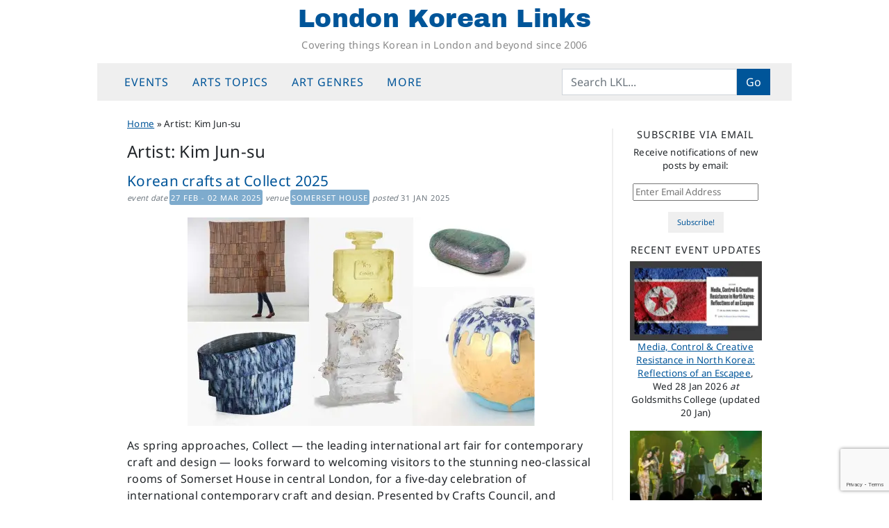

--- FILE ---
content_type: text/html; charset=UTF-8
request_url: https://londonkoreanlinks.net/artist-tags/kim-jun-su/
body_size: 18021
content:
<!DOCTYPE html>
<html dir="ltr" lang="en-GB" prefix="og: https://ogp.me/ns#">
<head>
	<meta charset="UTF-8">
	<meta name="viewport" content="width=device-width, initial-scale=1, shrink-to-fit=no">
	<link rel="profile" href="https://gmpg.org/xfn/11">
	<title>Kim Jun-su | London Korean Links</title>

		<!-- All in One SEO 4.9.3 - aioseo.com -->
	<meta name="robots" content="max-snippet:-1, max-image-preview:large, max-video-preview:-1" />
	<link rel="canonical" href="https://londonkoreanlinks.net/artist-tags/kim-jun-su/" />
	<meta name="generator" content="All in One SEO (AIOSEO) 4.9.3" />
		<script type="application/ld+json" class="aioseo-schema">
			{"@context":"https:\/\/schema.org","@graph":[{"@type":"CollectionPage","@id":"https:\/\/londonkoreanlinks.net\/artist-tags\/kim-jun-su\/#collectionpage","url":"https:\/\/londonkoreanlinks.net\/artist-tags\/kim-jun-su\/","name":"Kim Jun-su | London Korean Links","inLanguage":"en-GB","isPartOf":{"@id":"https:\/\/londonkoreanlinks.net\/#website"}},{"@type":"Organization","@id":"https:\/\/londonkoreanlinks.net\/#organization","name":"London Korean Links","description":"Covering things Korean in London and beyond since 2006","url":"https:\/\/londonkoreanlinks.net\/","foundingDate":"2006-03-01","logo":{"@type":"ImageObject","url":"\/\/i1.wp.com\/londonkoreanlinks.net\/wp-content\/uploads\/2019\/08\/LKL-logo-transparent.png","@id":"https:\/\/londonkoreanlinks.net\/artist-tags\/kim-jun-su\/#organizationLogo"},"image":{"@id":"https:\/\/londonkoreanlinks.net\/artist-tags\/kim-jun-su\/#organizationLogo"},"sameAs":["https:\/\/www.facebook.com\/LondonKoreanLinks\/","https:\/\/x.com\/lklinks","https:\/\/www.instagram.com\/london.korean.links\/"]},{"@type":"WebSite","@id":"https:\/\/londonkoreanlinks.net\/#website","url":"https:\/\/londonkoreanlinks.net\/","name":"London Korean Links","alternateName":"LKL","description":"Covering things Korean in London and beyond since 2006","inLanguage":"en-GB","publisher":{"@id":"https:\/\/londonkoreanlinks.net\/#organization"}}]}
		</script>
		<!-- All in One SEO -->

<link rel='dns-prefetch' href='//www.googletagmanager.com' />
<link rel='dns-prefetch' href='//stats.wp.com' />
<link rel='dns-prefetch' href='//v0.wordpress.com' />
<link rel='preconnect' href='//c0.wp.com' />
<link rel='preconnect' href='//i0.wp.com' />
<link rel="alternate" type="application/rss+xml" title="London Korean Links &raquo; Feed" href="https://londonkoreanlinks.net/feed/" />
<link rel="alternate" type="application/rss+xml" title="London Korean Links &raquo; Comments Feed" href="https://londonkoreanlinks.net/comments/feed/" />
<link rel="alternate" type="application/rss+xml" title="London Korean Links &raquo; Kim Jun-su Artist Feed" href="https://londonkoreanlinks.net/artist-tags/kim-jun-su/feed/" />
<style id='wp-img-auto-sizes-contain-inline-css'>
img:is([sizes=auto i],[sizes^="auto," i]){contain-intrinsic-size:3000px 1500px}
/*# sourceURL=wp-img-auto-sizes-contain-inline-css */
</style>
<style id='wp-emoji-styles-inline-css'>

	img.wp-smiley, img.emoji {
		display: inline !important;
		border: none !important;
		box-shadow: none !important;
		height: 1em !important;
		width: 1em !important;
		margin: 0 0.07em !important;
		vertical-align: -0.1em !important;
		background: none !important;
		padding: 0 !important;
	}
/*# sourceURL=wp-emoji-styles-inline-css */
</style>
<style id='classic-theme-styles-inline-css'>
/*! This file is auto-generated */
.wp-block-button__link{color:#fff;background-color:#32373c;border-radius:9999px;box-shadow:none;text-decoration:none;padding:calc(.667em + 2px) calc(1.333em + 2px);font-size:1.125em}.wp-block-file__button{background:#32373c;color:#fff;text-decoration:none}
/*# sourceURL=/wp-includes/css/classic-themes.min.css */
</style>
<link rel='stylesheet' id='contact-form-7-css' href='https://londonkoreanlinks.net/wp-content/plugins/contact-form-7/includes/css/styles.css?ver=6.1.4' media='all' />
<link rel='stylesheet' id='crp-style-grid-css' href='https://londonkoreanlinks.net/wp-content/plugins/contextual-related-posts/css/grid.min.css?ver=4.1.0' media='all' />
<style id='crp-style-grid-inline-css'>

			.crp_related.crp-grid ul li a.crp_link {
				grid-template-rows: 150px auto;
			}
			.crp_related.crp-grid ul {
				grid-template-columns: repeat(auto-fill, minmax(100px, 1fr));
			}
			
/*# sourceURL=crp-style-grid-inline-css */
</style>
<link rel='stylesheet' id='child-understrap-styles-css' href='https://londonkoreanlinks.net/wp-content/themes/lkl-understrap-child-1.2/css/child-theme.min.css?ver=1767548916' media='all' />
<link rel='stylesheet' id='jetpack-subscriptions-css' href='https://c0.wp.com/p/jetpack/15.4/_inc/build/subscriptions/subscriptions.min.css' media='all' />
<script src="https://c0.wp.com/c/6.9/wp-includes/js/jquery/jquery.min.js" id="jquery-core-js"></script>
<script src="https://c0.wp.com/c/6.9/wp-includes/js/jquery/jquery-migrate.min.js" id="jquery-migrate-js"></script>

<!-- Google tag (gtag.js) snippet added by Site Kit -->
<!-- Google Analytics snippet added by Site Kit -->
<script src="https://www.googletagmanager.com/gtag/js?id=G-TK7B56KDZX" id="google_gtagjs-js" async></script>
<script id="google_gtagjs-js-after">
window.dataLayer = window.dataLayer || [];function gtag(){dataLayer.push(arguments);}
gtag("set","linker",{"domains":["londonkoreanlinks.net"]});
gtag("js", new Date());
gtag("set", "developer_id.dZTNiMT", true);
gtag("config", "G-TK7B56KDZX");
//# sourceURL=google_gtagjs-js-after
</script>
<link rel="https://api.w.org/" href="https://londonkoreanlinks.net/wp-json/" /><link rel="EditURI" type="application/rsd+xml" title="RSD" href="https://londonkoreanlinks.net/xmlrpc.php?rsd" />
<meta name="generator" content="WordPress 6.9" />
		<style type="text/css">
						ol.footnotes>li {list-style-type:decimal;}
						ol.footnotes { color:#666666; }
ol.footnotes li { font-size:80%; }
		</style>
		<meta name="generator" content="Site Kit by Google 1.170.0" />	<style>img#wpstats{display:none}</style>
		<meta name="mobile-web-app-capable" content="yes">
<meta name="apple-mobile-web-app-capable" content="yes">
<meta name="apple-mobile-web-app-title" content="London Korean Links - Covering things Korean in London and beyond since 2006">

<!-- Google AdSense meta tags added by Site Kit -->
<meta name="google-adsense-platform-account" content="ca-host-pub-2644536267352236">
<meta name="google-adsense-platform-domain" content="sitekit.withgoogle.com">
<!-- End Google AdSense meta tags added by Site Kit -->
<link rel="icon" href="https://i0.wp.com/londonkoreanlinks.net/wp-content/uploads/2017/02/492abe92bf3157e19dd17db4fc3ebeab.jpeg?fit=32%2C32&#038;ssl=1" sizes="32x32" />
<link rel="icon" href="https://i0.wp.com/londonkoreanlinks.net/wp-content/uploads/2017/02/492abe92bf3157e19dd17db4fc3ebeab.jpeg?fit=192%2C192&#038;ssl=1" sizes="192x192" />
<link rel="apple-touch-icon" href="https://i0.wp.com/londonkoreanlinks.net/wp-content/uploads/2017/02/492abe92bf3157e19dd17db4fc3ebeab.jpeg?fit=180%2C180&#038;ssl=1" />
<meta name="msapplication-TileImage" content="https://i0.wp.com/londonkoreanlinks.net/wp-content/uploads/2017/02/492abe92bf3157e19dd17db4fc3ebeab.jpeg?fit=240%2C240&#038;ssl=1" />
<style id='global-styles-inline-css'>
:root{--wp--preset--aspect-ratio--square: 1;--wp--preset--aspect-ratio--4-3: 4/3;--wp--preset--aspect-ratio--3-4: 3/4;--wp--preset--aspect-ratio--3-2: 3/2;--wp--preset--aspect-ratio--2-3: 2/3;--wp--preset--aspect-ratio--16-9: 16/9;--wp--preset--aspect-ratio--9-16: 9/16;--wp--preset--color--black: #000000;--wp--preset--color--cyan-bluish-gray: #abb8c3;--wp--preset--color--white: #fff;--wp--preset--color--pale-pink: #f78da7;--wp--preset--color--vivid-red: #cf2e2e;--wp--preset--color--luminous-vivid-orange: #ff6900;--wp--preset--color--luminous-vivid-amber: #fcb900;--wp--preset--color--light-green-cyan: #7bdcb5;--wp--preset--color--vivid-green-cyan: #00d084;--wp--preset--color--pale-cyan-blue: #8ed1fc;--wp--preset--color--vivid-cyan-blue: #0693e3;--wp--preset--color--vivid-purple: #9b51e0;--wp--preset--color--blue: #0d6efd;--wp--preset--color--indigo: #6610f2;--wp--preset--color--purple: #6f42c1;--wp--preset--color--pink: #d63384;--wp--preset--color--red: #dc3545;--wp--preset--color--orange: #fd7e14;--wp--preset--color--yellow: #ffc107;--wp--preset--color--green: #198754;--wp--preset--color--teal: #20c997;--wp--preset--color--cyan: #0dcaf0;--wp--preset--color--gray: #6c757d;--wp--preset--color--gray-dark: #343a40;--wp--preset--gradient--vivid-cyan-blue-to-vivid-purple: linear-gradient(135deg,rgb(6,147,227) 0%,rgb(155,81,224) 100%);--wp--preset--gradient--light-green-cyan-to-vivid-green-cyan: linear-gradient(135deg,rgb(122,220,180) 0%,rgb(0,208,130) 100%);--wp--preset--gradient--luminous-vivid-amber-to-luminous-vivid-orange: linear-gradient(135deg,rgb(252,185,0) 0%,rgb(255,105,0) 100%);--wp--preset--gradient--luminous-vivid-orange-to-vivid-red: linear-gradient(135deg,rgb(255,105,0) 0%,rgb(207,46,46) 100%);--wp--preset--gradient--very-light-gray-to-cyan-bluish-gray: linear-gradient(135deg,rgb(238,238,238) 0%,rgb(169,184,195) 100%);--wp--preset--gradient--cool-to-warm-spectrum: linear-gradient(135deg,rgb(74,234,220) 0%,rgb(151,120,209) 20%,rgb(207,42,186) 40%,rgb(238,44,130) 60%,rgb(251,105,98) 80%,rgb(254,248,76) 100%);--wp--preset--gradient--blush-light-purple: linear-gradient(135deg,rgb(255,206,236) 0%,rgb(152,150,240) 100%);--wp--preset--gradient--blush-bordeaux: linear-gradient(135deg,rgb(254,205,165) 0%,rgb(254,45,45) 50%,rgb(107,0,62) 100%);--wp--preset--gradient--luminous-dusk: linear-gradient(135deg,rgb(255,203,112) 0%,rgb(199,81,192) 50%,rgb(65,88,208) 100%);--wp--preset--gradient--pale-ocean: linear-gradient(135deg,rgb(255,245,203) 0%,rgb(182,227,212) 50%,rgb(51,167,181) 100%);--wp--preset--gradient--electric-grass: linear-gradient(135deg,rgb(202,248,128) 0%,rgb(113,206,126) 100%);--wp--preset--gradient--midnight: linear-gradient(135deg,rgb(2,3,129) 0%,rgb(40,116,252) 100%);--wp--preset--font-size--small: 13px;--wp--preset--font-size--medium: 20px;--wp--preset--font-size--large: 36px;--wp--preset--font-size--x-large: 42px;--wp--preset--spacing--20: 0.44rem;--wp--preset--spacing--30: 0.67rem;--wp--preset--spacing--40: 1rem;--wp--preset--spacing--50: 1.5rem;--wp--preset--spacing--60: 2.25rem;--wp--preset--spacing--70: 3.38rem;--wp--preset--spacing--80: 5.06rem;--wp--preset--shadow--natural: 6px 6px 9px rgba(0, 0, 0, 0.2);--wp--preset--shadow--deep: 12px 12px 50px rgba(0, 0, 0, 0.4);--wp--preset--shadow--sharp: 6px 6px 0px rgba(0, 0, 0, 0.2);--wp--preset--shadow--outlined: 6px 6px 0px -3px rgb(255, 255, 255), 6px 6px rgb(0, 0, 0);--wp--preset--shadow--crisp: 6px 6px 0px rgb(0, 0, 0);}:where(.is-layout-flex){gap: 0.5em;}:where(.is-layout-grid){gap: 0.5em;}body .is-layout-flex{display: flex;}.is-layout-flex{flex-wrap: wrap;align-items: center;}.is-layout-flex > :is(*, div){margin: 0;}body .is-layout-grid{display: grid;}.is-layout-grid > :is(*, div){margin: 0;}:where(.wp-block-columns.is-layout-flex){gap: 2em;}:where(.wp-block-columns.is-layout-grid){gap: 2em;}:where(.wp-block-post-template.is-layout-flex){gap: 1.25em;}:where(.wp-block-post-template.is-layout-grid){gap: 1.25em;}.has-black-color{color: var(--wp--preset--color--black) !important;}.has-cyan-bluish-gray-color{color: var(--wp--preset--color--cyan-bluish-gray) !important;}.has-white-color{color: var(--wp--preset--color--white) !important;}.has-pale-pink-color{color: var(--wp--preset--color--pale-pink) !important;}.has-vivid-red-color{color: var(--wp--preset--color--vivid-red) !important;}.has-luminous-vivid-orange-color{color: var(--wp--preset--color--luminous-vivid-orange) !important;}.has-luminous-vivid-amber-color{color: var(--wp--preset--color--luminous-vivid-amber) !important;}.has-light-green-cyan-color{color: var(--wp--preset--color--light-green-cyan) !important;}.has-vivid-green-cyan-color{color: var(--wp--preset--color--vivid-green-cyan) !important;}.has-pale-cyan-blue-color{color: var(--wp--preset--color--pale-cyan-blue) !important;}.has-vivid-cyan-blue-color{color: var(--wp--preset--color--vivid-cyan-blue) !important;}.has-vivid-purple-color{color: var(--wp--preset--color--vivid-purple) !important;}.has-black-background-color{background-color: var(--wp--preset--color--black) !important;}.has-cyan-bluish-gray-background-color{background-color: var(--wp--preset--color--cyan-bluish-gray) !important;}.has-white-background-color{background-color: var(--wp--preset--color--white) !important;}.has-pale-pink-background-color{background-color: var(--wp--preset--color--pale-pink) !important;}.has-vivid-red-background-color{background-color: var(--wp--preset--color--vivid-red) !important;}.has-luminous-vivid-orange-background-color{background-color: var(--wp--preset--color--luminous-vivid-orange) !important;}.has-luminous-vivid-amber-background-color{background-color: var(--wp--preset--color--luminous-vivid-amber) !important;}.has-light-green-cyan-background-color{background-color: var(--wp--preset--color--light-green-cyan) !important;}.has-vivid-green-cyan-background-color{background-color: var(--wp--preset--color--vivid-green-cyan) !important;}.has-pale-cyan-blue-background-color{background-color: var(--wp--preset--color--pale-cyan-blue) !important;}.has-vivid-cyan-blue-background-color{background-color: var(--wp--preset--color--vivid-cyan-blue) !important;}.has-vivid-purple-background-color{background-color: var(--wp--preset--color--vivid-purple) !important;}.has-black-border-color{border-color: var(--wp--preset--color--black) !important;}.has-cyan-bluish-gray-border-color{border-color: var(--wp--preset--color--cyan-bluish-gray) !important;}.has-white-border-color{border-color: var(--wp--preset--color--white) !important;}.has-pale-pink-border-color{border-color: var(--wp--preset--color--pale-pink) !important;}.has-vivid-red-border-color{border-color: var(--wp--preset--color--vivid-red) !important;}.has-luminous-vivid-orange-border-color{border-color: var(--wp--preset--color--luminous-vivid-orange) !important;}.has-luminous-vivid-amber-border-color{border-color: var(--wp--preset--color--luminous-vivid-amber) !important;}.has-light-green-cyan-border-color{border-color: var(--wp--preset--color--light-green-cyan) !important;}.has-vivid-green-cyan-border-color{border-color: var(--wp--preset--color--vivid-green-cyan) !important;}.has-pale-cyan-blue-border-color{border-color: var(--wp--preset--color--pale-cyan-blue) !important;}.has-vivid-cyan-blue-border-color{border-color: var(--wp--preset--color--vivid-cyan-blue) !important;}.has-vivid-purple-border-color{border-color: var(--wp--preset--color--vivid-purple) !important;}.has-vivid-cyan-blue-to-vivid-purple-gradient-background{background: var(--wp--preset--gradient--vivid-cyan-blue-to-vivid-purple) !important;}.has-light-green-cyan-to-vivid-green-cyan-gradient-background{background: var(--wp--preset--gradient--light-green-cyan-to-vivid-green-cyan) !important;}.has-luminous-vivid-amber-to-luminous-vivid-orange-gradient-background{background: var(--wp--preset--gradient--luminous-vivid-amber-to-luminous-vivid-orange) !important;}.has-luminous-vivid-orange-to-vivid-red-gradient-background{background: var(--wp--preset--gradient--luminous-vivid-orange-to-vivid-red) !important;}.has-very-light-gray-to-cyan-bluish-gray-gradient-background{background: var(--wp--preset--gradient--very-light-gray-to-cyan-bluish-gray) !important;}.has-cool-to-warm-spectrum-gradient-background{background: var(--wp--preset--gradient--cool-to-warm-spectrum) !important;}.has-blush-light-purple-gradient-background{background: var(--wp--preset--gradient--blush-light-purple) !important;}.has-blush-bordeaux-gradient-background{background: var(--wp--preset--gradient--blush-bordeaux) !important;}.has-luminous-dusk-gradient-background{background: var(--wp--preset--gradient--luminous-dusk) !important;}.has-pale-ocean-gradient-background{background: var(--wp--preset--gradient--pale-ocean) !important;}.has-electric-grass-gradient-background{background: var(--wp--preset--gradient--electric-grass) !important;}.has-midnight-gradient-background{background: var(--wp--preset--gradient--midnight) !important;}.has-small-font-size{font-size: var(--wp--preset--font-size--small) !important;}.has-medium-font-size{font-size: var(--wp--preset--font-size--medium) !important;}.has-large-font-size{font-size: var(--wp--preset--font-size--large) !important;}.has-x-large-font-size{font-size: var(--wp--preset--font-size--x-large) !important;}
/*# sourceURL=global-styles-inline-css */
</style>
<link rel='stylesheet' id='jetpack-swiper-library-css' href='https://c0.wp.com/p/jetpack/15.4/_inc/blocks/swiper.css' media='all' />
<link rel='stylesheet' id='jetpack-carousel-css' href='https://c0.wp.com/p/jetpack/15.4/modules/carousel/jetpack-carousel.css' media='all' />
<link rel='stylesheet' id='eu-cookie-law-style-css' href='https://c0.wp.com/p/jetpack/15.4/modules/widgets/eu-cookie-law/style.css' media='all' />
</head>

<body class="archive tax-artist-tags term-kim-jun-su term-3848 wp-embed-responsive wp-theme-understrap wp-child-theme-lkl-understrap-child-12 group-blog hfeed understrap-has-sidebar" itemscope itemtype="http://schema.org/WebSite">
	
<div class="site" id="page">

	<!-- ******************* The Navbar Area ******************* -->
	<header id="wrapper-navbar" class="sticky-top">

		<a class="skip-link sr-only sr-only-focusable" href="#content">Skip to content</a>

		<!-- ******************* LKL fullsize site header ******************* -->
<div class="site-branding">
			<p class="site-title"><a href="https://londonkoreanlinks.net/" rel="home">London Korean Links</a></p>
				<p class="site-description">Covering things Korean in London and beyond since 2006</p>
		</div>
<!-- end LKL fullsize site header -->
	
<!-- ******************* The Navbar Area ******************* -->
<nav id="main-nav" class="navbar navbar-expand-md navbar-light bg-secondary" aria-labelledby="main-nav-label">

	<h2 id="main-nav-label" class="screen-reader-text">
		Main Navigation	</h2>

	<div class="container">

		<button class="navbar-toggler" type="button" data-bs-toggle="offcanvas" data-bs-target="#navbarNavOffcanvas" aria-controls="navbarNavOffcanvas" aria-expanded="false" aria-label="Toggle navigation">
			<i class="fa fa-reorder"></i>
		</button>

		<div class="offcanvas offcanvas-start bg-secondary" tabindex="-1" id="navbarNavOffcanvas">

			<div class="offcanvas-header justify-content-start">
				<button type="button" class="navbar-toggler" data-bs-dismiss="offcanvas" aria-label="Close"><i class="fa fa-times"></i></button>
			</div><!-- .offcancas-header -->

			<!-- The WordPress Menu goes here -->
			<div class="offcanvas-body"><ul id="main-menu" class="navbar-nav justify-content-start nav-fill flex-grow-1 pe-3"><li itemscope="itemscope" itemtype="https://www.schema.org/SiteNavigationElement" id="menu-item-136155" class="menu-item menu-item-type-custom menu-item-object-custom menu-item-has-children dropdown menu-item-136155 nav-item"><a title="Events" href="#" data-toggle="dropdown" data-bs-toggle="dropdown" aria-haspopup="true" aria-expanded="false" class="dropdown-toggle nav-link" id="menu-item-dropdown-136155">Events</a>
<ul class="dropdown-menu" aria-labelledby="menu-item-dropdown-136155" >
	<li itemscope="itemscope" itemtype="https://www.schema.org/SiteNavigationElement" id="menu-item-204107" class="menu-item menu-item-type-post_type menu-item-object-page menu-item-204107 nav-item"><a title="Upcoming events" href="https://londonkoreanlinks.net/events/upcoming-events/" class="dropdown-item">Upcoming events</a></li>
	<li itemscope="itemscope" itemtype="https://www.schema.org/SiteNavigationElement" id="menu-item-137971" class="menu-item menu-item-type-custom menu-item-object-custom menu-item-137971 nav-item"><a title="LKL&#039;s Google Calendar" href="https://londonkoreanlinks.net/events/#calendar" class="dropdown-item">LKL&#8217;s Google Calendar</a></li>
	<li itemscope="itemscope" itemtype="https://www.schema.org/SiteNavigationElement" id="menu-item-136162" class="menu-item menu-item-type-taxonomy menu-item-object-category menu-item-136162 nav-item"><a title="Monthly event lists" href="https://londonkoreanlinks.net/category/events/monthly-events-updates/" class="dropdown-item">Monthly event lists</a></li>
	<li itemscope="itemscope" itemtype="https://www.schema.org/SiteNavigationElement" id="menu-item-136160" class="menu-item menu-item-type-taxonomy menu-item-object-category menu-item-136160 nav-item"><a title="Recently-posted Event Notices" href="https://londonkoreanlinks.net/category/events/whats-on-adhoc/" class="dropdown-item">Recently-posted Event Notices</a></li>
	<li itemscope="itemscope" itemtype="https://www.schema.org/SiteNavigationElement" id="menu-item-163099" class="menu-item menu-item-type-post_type menu-item-object-page menu-item-163099 nav-item"><a title="Event Archive: last 12 months" href="https://londonkoreanlinks.net/events/event-archive-last-12-months/" class="dropdown-item">Event Archive: last 12 months</a></li>
	<li itemscope="itemscope" itemtype="https://www.schema.org/SiteNavigationElement" id="menu-item-136161" class="menu-item menu-item-type-taxonomy menu-item-object-category menu-item-136161 nav-item"><a title="Event reports" href="https://londonkoreanlinks.net/category/events/event-reports/" class="dropdown-item">Event reports</a></li>
	<li itemscope="itemscope" itemtype="https://www.schema.org/SiteNavigationElement" id="menu-item-136156" class="menu-item menu-item-type-post_type menu-item-object-page menu-item-136156 nav-item"><a title="Submit an Event" href="https://londonkoreanlinks.net/events/submit-an-event/" class="dropdown-item">Submit an Event</a></li>
</ul>
</li>
<li itemscope="itemscope" itemtype="https://www.schema.org/SiteNavigationElement" id="menu-item-135770" class="menu-item menu-item-type-custom menu-item-object-custom menu-item-has-children dropdown menu-item-135770 nav-item"><a title="Arts topics" href="#" data-toggle="dropdown" data-bs-toggle="dropdown" aria-haspopup="true" aria-expanded="false" class="dropdown-toggle nav-link" id="menu-item-dropdown-135770">Arts topics</a>
<ul class="dropdown-menu" aria-labelledby="menu-item-dropdown-135770" >
	<li itemscope="itemscope" itemtype="https://www.schema.org/SiteNavigationElement" id="menu-item-135745" class="menu-item menu-item-type-taxonomy menu-item-object-category menu-item-135745 nav-item"><a title="Exhibition news" href="https://londonkoreanlinks.net/category/arts/exhibition-news/" class="dropdown-item">Exhibition news</a></li>
	<li itemscope="itemscope" itemtype="https://www.schema.org/SiteNavigationElement" id="menu-item-135746" class="menu-item menu-item-type-taxonomy menu-item-object-category menu-item-135746 nav-item"><a title="Exhibition reviews and comment" href="https://londonkoreanlinks.net/category/arts/exhibition-reviews-and-comment/" class="dropdown-item">Exhibition reviews and comment</a></li>
	<li itemscope="itemscope" itemtype="https://www.schema.org/SiteNavigationElement" id="menu-item-135747" class="menu-item menu-item-type-taxonomy menu-item-object-category menu-item-135747 nav-item"><a title="General arts news" href="https://londonkoreanlinks.net/category/arts/arts-news/" class="dropdown-item">General arts news</a></li>
	<li itemscope="itemscope" itemtype="https://www.schema.org/SiteNavigationElement" id="menu-item-135748" class="menu-item menu-item-type-taxonomy menu-item-object-category menu-item-135748 nav-item"><a title="Art history" href="https://londonkoreanlinks.net/category/arts/art-history/" class="dropdown-item">Art history</a></li>
	<li itemscope="itemscope" itemtype="https://www.schema.org/SiteNavigationElement" id="menu-item-135751" class="menu-item menu-item-type-taxonomy menu-item-object-category menu-item-135751 nav-item"><a title="Fashion" href="https://londonkoreanlinks.net/category/arts/art-genres/fashion/" class="dropdown-item">Fashion</a></li>
	<li itemscope="itemscope" itemtype="https://www.schema.org/SiteNavigationElement" id="menu-item-135752" class="menu-item menu-item-type-taxonomy menu-item-object-category menu-item-135752 nav-item"><a title="Design" href="https://londonkoreanlinks.net/category/arts/art-genres/design/" class="dropdown-item">Design</a></li>
	<li itemscope="itemscope" itemtype="https://www.schema.org/SiteNavigationElement" id="menu-item-135754" class="menu-item menu-item-type-taxonomy menu-item-object-category menu-item-135754 nav-item"><a title="Architecture" href="https://londonkoreanlinks.net/category/arts/art-genres/architecture/" class="dropdown-item">Architecture</a></li>
</ul>
</li>
<li itemscope="itemscope" itemtype="https://www.schema.org/SiteNavigationElement" id="menu-item-135769" class="menu-item menu-item-type-custom menu-item-object-custom menu-item-has-children dropdown menu-item-135769 nav-item"><a title="Art genres" href="#" data-toggle="dropdown" data-bs-toggle="dropdown" aria-haspopup="true" aria-expanded="false" class="dropdown-toggle nav-link" id="menu-item-dropdown-135769">Art genres</a>
<ul class="dropdown-menu" aria-labelledby="menu-item-dropdown-135769" >
	<li itemscope="itemscope" itemtype="https://www.schema.org/SiteNavigationElement" id="menu-item-135753" class="menu-item menu-item-type-taxonomy menu-item-object-category menu-item-135753 nav-item"><a title="Crafts" href="https://londonkoreanlinks.net/category/arts/art-genres/crafts/" class="dropdown-item">Crafts</a></li>
	<li itemscope="itemscope" itemtype="https://www.schema.org/SiteNavigationElement" id="menu-item-135749" class="menu-item menu-item-type-taxonomy menu-item-object-category menu-item-135749 nav-item"><a title="Ceramics" href="https://londonkoreanlinks.net/category/arts/art-genres/ceramics/" class="dropdown-item">Ceramics</a></li>
	<li itemscope="itemscope" itemtype="https://www.schema.org/SiteNavigationElement" id="menu-item-135764" class="menu-item menu-item-type-taxonomy menu-item-object-category menu-item-135764 nav-item"><a title="Performance Art" href="https://londonkoreanlinks.net/category/stage/performance-art/" class="dropdown-item">Performance Art</a></li>
	<li itemscope="itemscope" itemtype="https://www.schema.org/SiteNavigationElement" id="menu-item-135765" class="menu-item menu-item-type-taxonomy menu-item-object-category menu-item-135765 nav-item"><a title="Photography" href="https://londonkoreanlinks.net/category/arts/art-genres/photography/" class="dropdown-item">Photography</a></li>
	<li itemscope="itemscope" itemtype="https://www.schema.org/SiteNavigationElement" id="menu-item-135766" class="menu-item menu-item-type-taxonomy menu-item-object-category menu-item-135766 nav-item"><a title="North Korean art" href="https://londonkoreanlinks.net/category/arts/art-genres/north-korean-art/" class="dropdown-item">North Korean art</a></li>
	<li itemscope="itemscope" itemtype="https://www.schema.org/SiteNavigationElement" id="menu-item-135767" class="menu-item menu-item-type-taxonomy menu-item-object-category menu-item-135767 nav-item"><a title="Sculpture and Installation art" href="https://londonkoreanlinks.net/category/arts/art-genres/sculpture/" class="dropdown-item">Sculpture and Installation art</a></li>
	<li itemscope="itemscope" itemtype="https://www.schema.org/SiteNavigationElement" id="menu-item-135768" class="menu-item menu-item-type-taxonomy menu-item-object-category menu-item-135768 nav-item"><a title="Video art" href="https://londonkoreanlinks.net/category/arts/art-genres/video-art/" class="dropdown-item">Video art</a></li>
</ul>
</li>
<li itemscope="itemscope" itemtype="https://www.schema.org/SiteNavigationElement" id="menu-item-136163" class="menu-item menu-item-type-custom menu-item-object-custom menu-item-has-children dropdown menu-item-136163 nav-item"><a title="More" href="#" data-toggle="dropdown" data-bs-toggle="dropdown" aria-haspopup="true" aria-expanded="false" class="dropdown-toggle nav-link" id="menu-item-dropdown-136163">More</a>
<ul class="dropdown-menu" aria-labelledby="menu-item-dropdown-136163" >
	<li itemscope="itemscope" itemtype="https://www.schema.org/SiteNavigationElement" id="menu-item-149160" class="menu-item menu-item-type-post_type menu-item-object-page menu-item-149160 nav-item"><a title="Link Library" href="https://londonkoreanlinks.net/navigation/external-links/" class="dropdown-item">Link Library</a></li>
	<li itemscope="itemscope" itemtype="https://www.schema.org/SiteNavigationElement" id="menu-item-136164" class="menu-item menu-item-type-post_type menu-item-object-page menu-item-136164 nav-item"><a title="Topic index" href="https://londonkoreanlinks.net/navigation/category-archive/" class="dropdown-item">Topic index</a></li>
	<li itemscope="itemscope" itemtype="https://www.schema.org/SiteNavigationElement" id="menu-item-136165" class="menu-item menu-item-type-post_type menu-item-object-page menu-item-136165 nav-item"><a title="Full keyword index" href="https://londonkoreanlinks.net/navigation/taxonomy-navigation/" class="dropdown-item">Full keyword index</a></li>
	<li itemscope="itemscope" itemtype="https://www.schema.org/SiteNavigationElement" id="menu-item-147099" class="menu-item menu-item-type-custom menu-item-object-custom menu-item-147099 nav-item"><a title="- - - - - - - - - -" href="#" class="dropdown-item">&#8211; &#8211; &#8211; &#8211; &#8211; &#8211; &#8211; &#8211; &#8211; &#8211;</a></li>
	<li itemscope="itemscope" itemtype="https://www.schema.org/SiteNavigationElement" id="menu-item-147100" class="menu-item menu-item-type-taxonomy menu-item-object-category menu-item-147100 nav-item"><a title="Music" href="https://londonkoreanlinks.net/category/music/" class="dropdown-item">Music</a></li>
	<li itemscope="itemscope" itemtype="https://www.schema.org/SiteNavigationElement" id="menu-item-147101" class="menu-item menu-item-type-taxonomy menu-item-object-category menu-item-147101 nav-item"><a title="Books" href="https://londonkoreanlinks.net/category/books/" class="dropdown-item">Books</a></li>
	<li itemscope="itemscope" itemtype="https://www.schema.org/SiteNavigationElement" id="menu-item-147102" class="menu-item menu-item-type-taxonomy menu-item-object-category menu-item-147102 nav-item"><a title="Film &amp; TV" href="https://londonkoreanlinks.net/category/film/" class="dropdown-item">Film &amp; TV</a></li>
	<li itemscope="itemscope" itemtype="https://www.schema.org/SiteNavigationElement" id="menu-item-147103" class="menu-item menu-item-type-taxonomy menu-item-object-category menu-item-147103 nav-item"><a title="Performance" href="https://londonkoreanlinks.net/category/stage/" class="dropdown-item">Performance</a></li>
	<li itemscope="itemscope" itemtype="https://www.schema.org/SiteNavigationElement" id="menu-item-170695" class="menu-item menu-item-type-taxonomy menu-item-object-category menu-item-170695 nav-item"><a title="Travel" href="https://londonkoreanlinks.net/category/travel-and-tourism/" class="dropdown-item">Travel</a></li>
</ul>
</li>
</ul></div>		</div><!-- .offcanvas -->
		<!-- Your site title as branding in the menu -->
		<div id="navbar-sitename" class="d-flex flex-md-fill flex-shrink-1 mx-auto justify-content-center order-0">
							<a class="navbar-brand mx-auto mb-0" rel="home" href="https://londonkoreanlinks.net/" itemprop="url">London Korean Links</a>
					</div>
		<!-- the search form goes here -->
		<div class="d-flex flex-md-fill flex-shrink-1 d-md-none">
			<button id="fasearch" class="navbar-toggler" type="button" data-bs-toggle="collapse" data-bs-target=".collapsesearch">
				<i class="fa fa-search"></i>
			</button>
		</div>
		<div class="navbar-collapse collapse flex-grow-1 justify-content-end order-3 collapsesearch">
			<form action="https://londonkoreanlinks.net/about/search-results/" id="cse-search-box" method="get" class="d-flex flex-nowrap align-items-center">
				<input class="form-control mr-sm-0" aria-label="Search" type="text" size="20" placeholder="Search LKL..." name="q" >
				<button id="navsearchgo" class="btn btn-primary my-2" type="submit">Go</button>
			</form>
		</div>
	</div><!-- .container(-fluid) -->

</nav><!-- .site-navigation -->

	</header><!-- #wrapper-navbar end -->

<div class="wrapper" id="archive-wrapper">

	<div class="container" id="content" tabindex="-1">

		<div class="row">

			<!-- Do the left sidebar check -->
			
<div class="col-md-9 content-area" id="primary">

			<main class="site-main" id="main">

									<header class="page-header">
						<div id="breadnav"><div id="breadcrumbs" itemscope itemtype="http://schema.org/BreadcrumbList"><span itemprop="itemListElement" itemscope="" itemtype="http://schema.org/ListItem"><a href="https://londonkoreanlinks.net/" itemprop="item"><span itemprop="name">Home</span></a><meta itemprop="position" content="1" /></span>&nbsp;&raquo;&nbsp;<span class="current">Artist: Kim Jun-su</span></div></div><!-- #breadnav -->
<h1 class="page-title">Artist: <span>Kim Jun-su</span></h1><div class="archive-description"></div>					</header><!-- .page-header -->
					<div class="firstpost">
	<article class="post-197905 post type-post status-publish format-standard has-post-thumbnail hentry category-ceramics category-collect category-crafts category-whats-on-adhoc category-exhibition-news artist-tags-an-myung-nam artist-tags-cho-minyeol artist-tags-choi-bo-ram artist-tags-choi-hye-sook artist-tags-chung-hoyeon artist-tags-chung-sukyung artist-tags-han-do-hyun artist-tags-huh-sang-wook artist-tags-hwang-sam-yong artist-tags-jang-seong-bae artist-tags-jung-junwon artist-tags-kang-young-jun artist-tags-kim-chang-seop artist-tags-kim-heejoo artist-tags-kim-hyun-ju artist-tags-kim-ji-hye artist-tags-kim-jin-kyu artist-tags-kim-jong-young artist-tags-kim-ju-young artist-tags-kim-jun-su artist-tags-kim-junghoo artist-tags-kim-ki-ra artist-tags-kim-kyu-tae artist-tags-kim-kyungnam artist-tags-kim-min-wook artist-tags-kim-moon-kyung artist-tags-kim-pan-ki artist-tags-kim-sang-man artist-tags-kim-soon-sik artist-tags-kim-sooyeon artist-tags-kim-sung-geuk artist-tags-kim-yong-joo artist-tags-ko-hyejeong artist-tags-kwak-hye-young artist-tags-lee-chang-hwa artist-tags-lee-dong-sik artist-tags-lee-eun-bum artist-tags-lee-han-ah artist-tags-lee-jaiik artist-tags-lee-jeong-yong artist-tags-lee-sang-wook artist-tags-lee-seonyong artist-tags-lee-so-ra artist-tags-lee-taehoon artist-tags-mok-su artist-tags-na-yong-hwan artist-tags-park-hong-gu artist-tags-park-joohyung artist-tags-park-seon-min artist-tags-park-sung-geuk artist-tags-park-sung-hoon artist-tags-park-sung-rim artist-tags-park-sung-wook artist-tags-park-young-ho artist-tags-seo-saeri artist-tags-shin-chul artist-tags-shin-hea-lim artist-tags-shin-sang-ho artist-tags-shin-su-yeon artist-tags-son-kye-yeon artist-tags-won-misun artist-tags-woo-eun-joo artist-tags-woo-si-hyeong artist-tags-yang-jeom-mo artist-tags-yun-jucheol artist-tags-won-yusun orgs-venues-somerset-house" id="post-197905">

		<header class="entry-header">

			<h2 class="entry-title"><a href="https://londonkoreanlinks.net/2025/01/31/korean-crafts-at-collect-2025/" rel="bookmark">Korean crafts at Collect 2025</a></h2>
			
				<div class="entry-meta">
				<em>event date</em> <span class="event-date"><a href="#" style="text-decoration:none;">27 Feb - 02 Mar 2025</a></span> <em>venue</em> <span class="event-date"><a href="#" style="text-decoration:none;">Somerset House</a></span> <em>posted</em> <span class="posted-on"><a href="#" style="text-decoration:none;"><time class="entry-date published updated" datetime="2025-01-31T13:30:00+00:00">31 Jan 2025</time></a></span>				</div><!-- .entry-meta -->

			
		</header><!-- .entry-header -->
		<div class="entry-content">
			<figure>
			<a class="post-thumbnail" href="https://londonkoreanlinks.net/2025/01/31/korean-crafts-at-collect-2025/" aria-hidden="true" tabindex="-1" title="link to the post: Korean crafts at Collect 2025"><img width="500" height="300" src="https://i0.wp.com/londonkoreanlinks.net/wp-content/uploads/2025/01/collect-25.jpg?fit=500%2C300&amp;ssl=1" class="attachment-large size-large wp-post-image" alt="Korean objects at Collect 2025" decoding="async" fetchpriority="high" srcset="https://i0.wp.com/londonkoreanlinks.net/wp-content/uploads/2025/01/collect-25.jpg?w=1000&amp;ssl=1 1000w, https://i0.wp.com/londonkoreanlinks.net/wp-content/uploads/2025/01/collect-25.jpg?resize=220%2C132&amp;ssl=1 220w, https://i0.wp.com/londonkoreanlinks.net/wp-content/uploads/2025/01/collect-25.jpg?resize=500%2C300&amp;ssl=1 500w, https://i0.wp.com/londonkoreanlinks.net/wp-content/uploads/2025/01/collect-25.jpg?resize=768%2C461&amp;ssl=1 768w" sizes="(max-width: 500px) 100vw, 500px" data-attachment-id="197932" data-permalink="https://londonkoreanlinks.net/2025/01/31/korean-crafts-at-collect-2025/collect-25/" data-orig-file="https://i0.wp.com/londonkoreanlinks.net/wp-content/uploads/2025/01/collect-25.jpg?fit=1000%2C600&amp;ssl=1" data-orig-size="1000,600" data-comments-opened="1" data-image-meta="{&quot;aperture&quot;:&quot;0&quot;,&quot;credit&quot;:&quot;&quot;,&quot;camera&quot;:&quot;&quot;,&quot;caption&quot;:&quot;&quot;,&quot;created_timestamp&quot;:&quot;0&quot;,&quot;copyright&quot;:&quot;&quot;,&quot;focal_length&quot;:&quot;0&quot;,&quot;iso&quot;:&quot;0&quot;,&quot;shutter_speed&quot;:&quot;0&quot;,&quot;title&quot;:&quot;&quot;,&quot;orientation&quot;:&quot;0&quot;}" data-image-title="Collect 2025" data-image-description="" data-image-caption="" data-medium-file="https://i0.wp.com/londonkoreanlinks.net/wp-content/uploads/2025/01/collect-25.jpg?fit=220%2C132&amp;ssl=1" data-large-file="https://i0.wp.com/londonkoreanlinks.net/wp-content/uploads/2025/01/collect-25.jpg?fit=500%2C300&amp;ssl=1" /></a>			</figure>

			<p>As spring approaches, Collect &#8212; the leading international art fair for contemporary craft and design &#8212; looks forward to welcoming visitors to the stunning neo-classical rooms of Somerset House in central London, for a five-day celebration of international contemporary craft and design. Presented by Crafts Council, and recognised as being at the forefront of the &#8230; [<span class="read-more"><a href="https://londonkoreanlinks.net/2025/01/31/korean-crafts-at-collect-2025/">Read More</a></span>]</p>

		</div><!-- .entry-content -->

	</article><!-- #post-## -->
</div><!-- $index_class -->
<div class="normalpost">
	<article class="post-189124 post type-post status-publish format-standard has-post-thumbnail hentry category-ceramics category-collect category-crafts category-design category-whats-on-adhoc category-exhibition-news artist-tags-an-myung-nam artist-tags-choi-hye-sook artist-tags-choi-keeryong artist-tags-chung-sukyung artist-tags-han-do-hyun artist-tags-huh-sang-wook artist-tags-lee-jae-jun artist-tags-jihyun-kim artist-tags-jo-hee-jin artist-tags-kim-heejoo artist-tags-kim-hyun-jong artist-tags-kim-hyun-ju artist-tags-kim-hyun-seon artist-tags-kim-jun-su artist-tags-kim-ki-ra artist-tags-kim-pan-ki artist-tags-kim-sooyeon artist-tags-kim-syyoung artist-tags-kim-yong-joo artist-tags-kim-young-soo artist-tags-lee-jaiik artist-tags-lee-sang-wook artist-tags-lee-so-ra artist-tags-lee-song-am artist-tags-lee-taehoon artist-tags-joung-mimi artist-tags-mok-su artist-tags-na-yong-hwan artist-tags-oh-man-chul artist-tags-park-hong-gu artist-tags-park-joohyung artist-tags-park-rae-heon artist-tags-park-seon-min artist-tags-park-sung-hoon artist-tags-park-sung-wook artist-tags-park-sung-youl artist-tags-park-young-ho artist-tags-shin-chul artist-tags-shin-dongbum artist-tags-shin-sang-ho artist-tags-shin-su-yeon artist-tags-shin-won-dong artist-tags-son-kye-yeon artist-tags-won-yong-tae artist-tags-won-yusun orgs-venues-somerset-house companies-gallery-sklo companies-han-collection-2 companies-lloyd-choi-gallery companies-siat-gallery" id="post-189124">

		<header class="entry-header">

			<h2 class="entry-title"><a href="https://londonkoreanlinks.net/2024/02/14/korean-crafts-at-collect-2024/" rel="bookmark">Korean crafts at Collect 2024</a></h2>
			
				<div class="entry-meta">
				<em>event date</em> <span class="event-date"><a href="#" style="text-decoration:none;">01 Mar - 03 Mar 2024</a></span> <em>venue</em> <span class="event-date"><a href="#" style="text-decoration:none;">Somerset House</a></span> <em>posted</em> <span class="posted-on"><a href="#" style="text-decoration:none;"><time class="entry-date published updated" datetime="2024-02-14T11:31:53+00:00">14 Feb 2024</time></a></span>				</div><!-- .entry-meta -->

			
		</header><!-- .entry-header -->
		<div class="entry-content">
			<figure>
			<a class="post-thumbnail" href="https://londonkoreanlinks.net/2024/02/14/korean-crafts-at-collect-2024/" aria-hidden="true" tabindex="-1" title="link to the post: Korean crafts at Collect 2024"><img width="120" height="120" src="https://i0.wp.com/londonkoreanlinks.net/wp-content/uploads/2024/02/collect-2024.jpg?resize=120%2C120&ssl=1" alt="Thumbnail for post: Korean crafts at Collect 2024"/></a>			</figure>

			<p>Collect, now in its 20th year, offers collectors an opportunity to acquire new, museum-quality handcrafted artworks from some of 21st Century&#8217;s finest craft talent. As in previous years, there is a strong Korean representation, with five Korea-specialist galleries exhibiting. You will also find individual Korean artists in galleries without a country focus: Gallery Sklo Booth: &#8230; [<span class="read-more"><a href="https://londonkoreanlinks.net/2024/02/14/korean-crafts-at-collect-2024/">Read More</a></span>]</p>

		</div><!-- .entry-content -->

	</article><!-- #post-## -->
</div><!-- $index_class -->
<div class="normalpost">
	<article class="post-181063 post type-post status-publish format-standard has-post-thumbnail hentry category-ceramics category-collect category-crafts category-whats-on-adhoc category-exhibition-news artist-tags-an-myung-nam artist-tags-cho-hee-jin artist-tags-cho-sung-ho artist-tags-choi-eun-suh artist-tags-choi-hye-sook artist-tags-chung-yong-jin artist-tags-han-do-hyun artist-tags-hong-sung-hwan artist-tags-jung-kwang-min artist-tags-kim-dae-hoon artist-tags-kim-heejong artist-tags-kim-hyun-jong artist-tags-kim-hyunju artist-tags-kim-jin-eui artist-tags-kim-jun-su artist-tags-kim-ki-ra artist-tags-kim-pan-ki artist-tags-kim-sooyeon artist-tags-kim-yong-joo artist-tags-kwak-hye-young artist-tags-lee-ahryun artist-tags-lee-chang-soo artist-tags-lee-han-ah artist-tags-lee-jaiik artist-tags-lee-jiyong artist-tags-lee-so-ra artist-tags-lydia-sy-park artist-tags-mok-su artist-tags-na-yong-hwan artist-tags-noh-seung-chul artist-tags-park-ji-young artist-tags-park-joohyung artist-tags-park-rae-heon artist-tags-park-sung-hoon artist-tags-park-young-ho artist-tags-shin-chul artist-tags-shin-hea-lim artist-tags-shin-won-dong artist-tags-song-gil-seop artist-tags-won-jaesun artist-tags-yang-jeom-mo artist-tags-yoon-yeena artist-tags-won-yusun orgs-venues-somerset-house companies-gallery-sklo companies-han-collection-2 companies-lloyd-choi-gallery companies-siat-gallery" id="post-181063">

		<header class="entry-header">

			<h2 class="entry-title"><a href="https://londonkoreanlinks.net/2023/02/22/collect-2023/" rel="bookmark">Collect 2023</a></h2>
			
				<div class="entry-meta">
				<em>event date</em> <span class="event-date"><a href="#" style="text-decoration:none;">03 Mar - 05 Mar 2023</a></span> <em>venue</em> <span class="event-date"><a href="#" style="text-decoration:none;">Somerset House</a></span> <em>posted</em> <span class="posted-on"><a href="#" style="text-decoration:none;"><time class="entry-date published updated" datetime="2023-02-22T06:00:22+00:00">22 Feb 2023</time></a></span>				</div><!-- .entry-meta -->

			
		</header><!-- .entry-header -->
		<div class="entry-content">
			<figure>
			<a class="post-thumbnail" href="https://londonkoreanlinks.net/2023/02/22/collect-2023/" aria-hidden="true" tabindex="-1" title="link to the post: Collect 2023"><img width="120" height="120" src="https://londonkoreanlinks.net/wp-content/uploads/2022/12/Collect-2023-120x120.jpg" alt="Thumbnail for post: Collect 2023"/></a>			</figure>

			<p>Collect is always one of the highlights of the early Spring calendar. This year Korean glass artists will be particularly well-represented, with Korea&#8217;s Gallery Sklo exhibiting again and a selection of pieces from last year&#8217;s International Festival of Glass special exhibition making their way down to London. In addition, Han Collection will be presenting their &#8230; [<span class="read-more"><a href="https://londonkoreanlinks.net/2023/02/22/collect-2023/">Read More</a></span>]</p>

		</div><!-- .entry-content -->

	</article><!-- #post-## -->
</div><!-- $index_class -->
<div class="normalpost">
	<article class="post-135253 post type-post status-publish format-standard has-post-thumbnail hentry category-ceramics category-collect category-crafts category-whats-on-adhoc category-exhibition-news artist-tags-bae-se-jin artist-tags-cheon-hye-young artist-tags-cheon-woo-seon artist-tags-choi-in-kyu artist-tags-choi-jae-wook artist-tags-chung-hae-cho artist-tags-han-jeong-yong artist-tags-hong-sung-hwan artist-tags-huh-sang-wook artist-tags-jeon-seong-keun artist-tags-ji-soon-tak artist-tags-jung-jae-hyo artist-tags-jung-yuri artist-tags-kim-dae-hoon artist-tags-kim-dae-yong artist-tags-kim-hee-ang artist-tags-kim-hye-jeong artist-tags-kim-hyunju artist-tags-kim-jun-su artist-tags-kim-ki-ra artist-tags-kim-pan-ki artist-tags-kim-se-yong artist-tags-kim-su-yeon artist-tags-kwak-kyung-tae artist-tags-lee-soo-jong artist-tags-lee-hee-jin artist-tags-lee-jung-suk artist-tags-lee-kyu-tak artist-tags-lee-young-im artist-tags-minn-the-kyoung artist-tags-park-mee-kyeong artist-tags-park-rae-heon artist-tags-park-seo-hee artist-tags-park-sung-wook artist-tags-seo-kwang-su artist-tags-shin-chul artist-tags-sin-hye-jung artist-tags-won-misun artist-tags-yang-ji-woon artist-tags-yeo-byong-uk artist-tags-yun-jucheol orgs-venues-gallery-lvs orgs-venues-gallery-wannmul orgs-venues-saatchi-gallery companies-kcdf" id="post-135253">

		<header class="entry-header">

			<h2 class="entry-title"><a href="https://londonkoreanlinks.net/2019/02/15/korean-crafts-at-collect-2019/" rel="bookmark">Korean Crafts at Collect 2019</a></h2>
			
				<div class="entry-meta">
				<em>event date</em> <span class="event-date"><a href="#" style="text-decoration:none;">28 Feb - 03 Mar 2019</a></span> <em>venue</em> <span class="event-date"><a href="#" style="text-decoration:none;">Gallery LVS</a></span> <em>posted</em> <span class="posted-on"><a href="#" style="text-decoration:none;"><time class="entry-date published updated" datetime="2019-02-15T05:00:58+00:00">15 Feb 2019</time></a></span>				</div><!-- .entry-meta -->

			
		</header><!-- .entry-header -->
		<div class="entry-content">
			<figure>
			<a class="post-thumbnail" href="https://londonkoreanlinks.net/2019/02/15/korean-crafts-at-collect-2019/" aria-hidden="true" tabindex="-1" title="link to the post: Korean Crafts at Collect 2019"><img width="120" height="120" src="https://londonkoreanlinks.net/wp-content/uploads/2019/02/Soon-Tak_JI-120x120.jpg" alt="Thumbnail for post: Korean Crafts at Collect 2019"/></a>			</figure>

			<p>I always enjoy visiting Collect &#8211; and not just for the Korean exhibitors. Obviously, though, it&#8217;s the Korean galleries that attract my attention the most, and it&#8217;s good to see the Korean Craft and Design Foundation back for their sixth year. They always present a high quality selection of work; but for me the highlight &#8230; [<span class="read-more"><a href="https://londonkoreanlinks.net/2019/02/15/korean-crafts-at-collect-2019/">Read More</a></span>]</p>

		</div><!-- .entry-content -->

	</article><!-- #post-## -->
</div><!-- $index_class -->
<div class="normalpost">
	<article class="post-127288 post type-post status-publish format-standard has-post-thumbnail hentry category-collect category-crafts category-event-reports category-exhibition-reviews-and-comment artist-tags-ahn-si-sung artist-tags-cheon-woo-seon artist-tags-choi-keeryong artist-tags-chung-hae-cho artist-tags-han-do-hyun artist-tags-hong-sung-hwan artist-tags-jung-jae-hyo artist-tags-jung-kwang-sik artist-tags-kim-jun-su artist-tags-kwak-hye-young artist-tags-kwak-kyung-tae artist-tags-lee-eun artist-tags-lee-jong-min artist-tags-lee-kyu-tak artist-tags-park-hong-gu artist-tags-park-sung-wook artist-tags-seo-kwang-su artist-tags-won-misun artist-tags-yoo-kwang-yul artist-tags-yu-yong-cheol orgs-venues-gallery-lvs orgs-venues-saatchi-gallery companies-kcdf" id="post-127288">

		<header class="entry-header">

			<h2 class="entry-title"><a href="https://londonkoreanlinks.net/2018/03/19/exhibition-visit-collect-2018/" rel="bookmark">Exhibition visit &#8211; Collect 2018</a></h2>
			
				<div class="entry-meta">
				 <em>posted</em> <span class="posted-on"><a href="#" style="text-decoration:none;"><time class="entry-date published updated" datetime="2018-03-19T06:00:21+00:00">19 Mar 2018</time></a></span> <em>updated</em> <span class="updated-on"><a href="#" style="text-decoration:none;">20 Jul 2022</a></span><span class="byline"> <em>by</em> <span class="author vcard"><a class="url fn n" href="https://londonkoreanlinks.net/author/admin/">Philip Gowman</a></span></span><span class="span-reading-time rt-reading-time"><span class="rt-label rt-prefix"> </span> <span class="rt-time"> 4</span> <span class="rt-label rt-postfix">minute read</span></span>				</div><!-- .entry-meta -->

			
		</header><!-- .entry-header -->
		<div class="entry-content">
			<figure>
			<a class="post-thumbnail" href="https://londonkoreanlinks.net/2018/03/19/exhibition-visit-collect-2018/" aria-hidden="true" tabindex="-1" title="link to the post: Exhibition visit &#8211; Collect 2018"><img width="120" height="120" src="https://i0.wp.com/londonkoreanlinks.net/wp-content/uploads/2018/03/golden-moon-jar.jpg?resize=120%2C120&ssl=1" alt="Thumbnail for post: Exhibition visit &#8211; Collect 2018"/></a>			</figure>

			<p>For the fifth year, the Korean Craft and Design Foundation put on a splendid show at Collect. As in previous years, the stall showcased a range of crafts – from jewellery and lacquer to ceramics and more – with this year the theme being &#8220;Meditative Art&#8221;. The dramatic ceramic piece entitled Sea by Lee Eun &#8230; [<span class="read-more"><a href="https://londonkoreanlinks.net/2018/03/19/exhibition-visit-collect-2018/">Read More</a></span>]</p>

		</div><!-- .entry-content -->

	</article><!-- #post-## -->
</div><!-- $index_class -->
<div class="normalpost">
	<article class="post-125299 post type-post status-publish format-standard hentry category-ceramics category-collect category-crafts category-whats-on-adhoc category-exhibition-news artist-tags-ahn-si-sung artist-tags-cheon-woo-seon artist-tags-choi-keeryong artist-tags-chung-hae-cho artist-tags-chung-yong-jin artist-tags-han-do-hyun artist-tags-hong-sung-hwan artist-tags-jung-jae-hyo artist-tags-jung-kwang-sik artist-tags-jung-yuri artist-tags-kang-mi-na artist-tags-kang-soojin artist-tags-kim-bok-han artist-tags-kim-hye-jeong artist-tags-kim-hyun-sun artist-tags-kim-jun-su artist-tags-kim-kyung-su artist-tags-kim-pan-ki artist-tags-kim-pyung artist-tags-kim-yong-sup artist-tags-kwak-hye-young artist-tags-kwak-kyung-tae artist-tags-lee-cheon-soo artist-tags-lee-eun artist-tags-lee-eun-gu artist-tags-lee-hee-jin artist-tags-lee-jeong-won artist-tags-lee-jong-min artist-tags-lee-kyu-tak artist-tags-lim-jong-seok artist-tags-park-hong-gu artist-tags-park-ji-eun artist-tags-park-meekyung artist-tags-park-seo-hee artist-tags-park-sung-wook artist-tags-seo-kwang-su artist-tags-shin-hea-lim artist-tags-yoo-gwang-yeol artist-tags-yu-yong-cheol orgs-venues-gallery-lvs orgs-venues-saatchi-gallery companies-kcdf" id="post-125299">

		<header class="entry-header">

			<h2 class="entry-title"><a href="https://londonkoreanlinks.net/2018/01/20/korean-crafts-at-collect-2018/" rel="bookmark">Korean crafts at Collect 2018</a></h2>
			
				<div class="entry-meta">
				<em>event date</em> <span class="event-date"><a href="#" style="text-decoration:none;">22 Feb - 25 Feb 2018</a></span> <em>venue</em> <span class="event-date"><a href="#" style="text-decoration:none;">Gallery LVS</a></span> <em>posted</em> <span class="posted-on"><a href="#" style="text-decoration:none;"><time class="entry-date published updated" datetime="2018-01-20T06:00:23+00:00">20 Jan 2018</time></a></span>				</div><!-- .entry-meta -->

			
		</header><!-- .entry-header -->
		<div class="entry-content">
			<figure>
			<a class="post-thumbnail" href="https://londonkoreanlinks.net/2018/01/20/korean-crafts-at-collect-2018/" aria-hidden="true" tabindex="-1" title="link to the post: Korean crafts at Collect 2018"><img width="120" height="120" src="https://londonkoreanlinks.net/wp-content/uploads/2017/12/Korea_Craft__Design-120x120.jpg" alt="Thumbnail for post: Korean crafts at Collect 2018"/></a>			</figure>

			<p>In addition to the major Korean exhibitors listed below, glass artist Choi Keeryong will be in the Scotland Craft &amp; Design collection, and textile artist Kang Soojin will be with jaggedart. Collect 2018 Saatchi Gallery | Duke of York’s HQ | King’s Road | London SW3 4RY Thursday 22 February, 12pm &#8211; 7pm Friday 23 &#8230; [<span class="read-more"><a href="https://londonkoreanlinks.net/2018/01/20/korean-crafts-at-collect-2018/">Read More</a></span>]</p>

		</div><!-- .entry-content -->

	</article><!-- #post-## -->
</div><!-- $index_class -->

			</main><!-- #main -->

			<!-- The pagination component -->									
				<div id="page-navigation">
								</div>

			</div><!-- #primary -->


	<div class="col-md-3 widget-area" id="right-sidebar">
<aside id="blog_subscription-5" class="widget widget_blog_subscription jetpack_subscription_widget"><h3 class="widget-title">Subscribe via Email</h3>
			<div class="wp-block-jetpack-subscriptions__container">
			<form action="#" method="post" accept-charset="utf-8" id="subscribe-blog-blog_subscription-5"
				data-blog="3332578"
				data-post_access_level="everybody" >
									<div id="subscribe-text"><p>Receive notifications of new posts by email:</p>
</div>
										<p id="subscribe-email">
						<label id="jetpack-subscribe-label"
							class="screen-reader-text"
							for="subscribe-field-blog_subscription-5">
							Enter Email Address						</label>
						<input type="email" name="email" autocomplete="email" required="required"
																					value=""
							id="subscribe-field-blog_subscription-5"
							placeholder="Enter Email Address"
						/>
					</p>

					<p id="subscribe-submit"
											>
						<input type="hidden" name="action" value="subscribe"/>
						<input type="hidden" name="source" value="https://londonkoreanlinks.net/artist-tags/kim-jun-su/"/>
						<input type="hidden" name="sub-type" value="widget"/>
						<input type="hidden" name="redirect_fragment" value="subscribe-blog-blog_subscription-5"/>
						<input type="hidden" id="_wpnonce" name="_wpnonce" value="2c68edb502" /><input type="hidden" name="_wp_http_referer" value="/artist-tags/kim-jun-su/" />						<button type="submit"
															class="wp-block-button__link"
																					name="jetpack_subscriptions_widget"
						>
							Subscribe!						</button>
					</p>
							</form>
						</div>
			
</aside><aside id="text-34" class="widget widget_text"><h3 class="widget-title">Recent event updates</h3>			<div class="textwidget"><div class="recent-event-updates">
<figure><a href="https://londonkoreanlinks.net/2026/01/19/media-control-creative-resistance-in-north-korea-reflections-of-an-escapee/" title="Link to LKL event notice"><img loading="lazy" decoding="async" width="220" height="132" src="https://i0.wp.com/londonkoreanlinks.net/wp-content/uploads/2026/01/goldsmiths-talk.jpg?fit=220%2C132&ssl=1" class="aligncenter" alt="post image">
</a></figure><p><a href="https://londonkoreanlinks.net/2026/01/19/media-control-creative-resistance-in-north-korea-reflections-of-an-escapee/" title="Link to LKL event notice">Media, Control &#038; Creative Resistance in North Korea: Reflections of an Escapee</a>, Wed 28 Jan 2026 <em>at</em> Goldsmiths College (updated 20 Jan)</p>
<figure><a href="https://bigbromo.wordpress.com/2025/12/02/yunmi-sang-and-the-beje-trio-feb-2026-uk-tour/" title="Link to external website" rel="noopener" target="_blank"><img loading="lazy" decoding="async" width="220" height="132" src="https://i0.wp.com/londonkoreanlinks.net/wp-content/uploads/2025/12/yunmi-sang-beje-trio-hero.jpg?fit=220%2C132&ssl=1" class="aligncenter" alt="post image">
</a></figure><p><a href="https://bigbromo.wordpress.com/2025/12/02/yunmi-sang-and-the-beje-trio-feb-2026-uk-tour/" title="Link to external website" rel="noopener" target="_blank">Yunmi Kang, Sangyeon Park and the BEJE Trio UK Tour</a>, 18 Feb - 23 Feb 2026 <em>at</em> Various venues (updated 19 Jan)</p>
<figure><a href="https://londonkoreanlinks.net/2026/01/19/platforms-ai-and-creative-work-evidence-from-the-korean-webtoon-industry/" title="Link to LKL event notice"><img loading="lazy" decoding="async" width="220" height="132" src="https://i0.wp.com/londonkoreanlinks.net/wp-content/uploads/2026/01/Prof-Changkeun-Lee-Lecture-graphic.jpg?fit=220%2C132&ssl=1" class="aligncenter" alt="post image">
</a></figure><p><a href="https://londonkoreanlinks.net/2026/01/19/platforms-ai-and-creative-work-evidence-from-the-korean-webtoon-industry/" title="Link to LKL event notice">Platforms, AI, and Creative Work: Evidence from the Korean Webtoon Industry</a>, Thu 22 Jan 2026 <em>at</em> Darwin Building (updated 19 Jan)</p>
<figure><a href="https://londonkoreanlinks.net/2026/01/19/bts-arirang-world-tour-at-tottenham-hotspur-stadium/" title="Link to LKL event notice"><img loading="lazy" decoding="async" width="220" height="132" src="https://i0.wp.com/londonkoreanlinks.net/wp-content/uploads/2026/01/bts-spurs.jpg?fit=220%2C132&ssl=1" class="aligncenter" alt="post image">
</a></figure><p><a href="https://londonkoreanlinks.net/2026/01/19/bts-arirang-world-tour-at-tottenham-hotspur-stadium/" title="Link to LKL event notice">BTS Arirang World tour at Tottenham Hotspur stadium</a>, 06 Jul - 07 Jul 2026 <em>at</em> Tottenham Hotspur Stadium (updated 19 Jan)</p>
<figure><a href="https://londonkoreanlinks.net/2026/01/13/seongjin-cho-plays-chopin-at-the-barbican/" title="Link to LKL event notice"><img loading="lazy" decoding="async" width="220" height="132" src="https://i0.wp.com/londonkoreanlinks.net/wp-content/uploads/2026/01/seongjincho_hero.jpg?fit=220%2C132&ssl=1" class="aligncenter" alt="post image">
</a></figure><p><a href="https://londonkoreanlinks.net/2026/01/13/seongjin-cho-plays-chopin-at-the-barbican/" title="Link to LKL event notice">Seongjin Cho plays Chopin at the Barbican</a>, 12 Feb - 15 Feb 2026 <em>at</em> Barbican Centre (updated 13 Jan)</p></div>
<p>&gt; <a href="https://londonkoreanlinks.net/category/events/whats-on-adhoc/">All recent event notices here</a><br />
&gt; <a href="https://londonkoreanlinks.net/events/upcoming-events/">All upcoming events here</a></p>
</div>
		</aside><aside id="text-38" class="widget widget_text"><h3 class="widget-title">Recent book updates</h3>			<div class="textwidget"><div class="recent-book-updates">
<figure><a class="post-thumbnail" href="https://londonkoreanlinks.net/book_item/critical-approaches-to-transmedia-storytelling-in-k-pop/" aria-hidden="true" tabindex="-1" title="link to the book: Critical Approaches to Transmedia Storytelling in K-Pop"><img decoding="async" src="https://i0.wp.com/londonkoreanlinks.net/wp-content/uploads/2026/01/transmedia-kpop.jpg?fit=148%2C220&ssl=1" alt="Cover artwork for book: Critical Approaches to Transmedia Storytelling in K-Pop"/></a></figure><p><a href="https://londonkoreanlinks.net/book_item/critical-approaches-to-transmedia-storytelling-in-k-pop/" rel="bookmark"><span itemprop="name">Critical Approaches to Transmedia Storytelling in K-Pop</span></a> <em>ed</em> <span itemprop="editor">Nicholas E. Miller</span> <em>pub</em> <span itemprop="publisher">Bloomsbury</span> <span itemprop="copyrightYear">2026</span> (updated 12 Jan)</p>
<figure><a class="post-thumbnail" href="https://londonkoreanlinks.net/book_item/seoul-food-from-kimbap-to-kimchi/" aria-hidden="true" tabindex="-1" title="link to the book: Seoul Food: From Kimbap to Kimchi, Delicious Recipes from the Heart of Korea"><img decoding="async" src="https://i0.wp.com/londonkoreanlinks.net/wp-content/uploads/2026/01/seoul-food.jpg?fit=175%2C220&ssl=1" alt="Cover artwork for book: Seoul Food: From Kimbap to Kimchi, Delicious Recipes from the Heart of Korea"/></a></figure><p><a href="https://londonkoreanlinks.net/book_item/seoul-food-from-kimbap-to-kimchi/" rel="bookmark"><span itemprop="name">Seoul Food: From Kimbap to Kimchi, Delicious Recipes from the Heart of Korea</span></a> <em>by</em> <span itemprop="author">Haebin Sudo</span> <em>pub</em> <span itemprop="publisher">Headline</span> <span itemprop="copyrightYear">2026</span> (updated 12 Jan)</p>
<figure><a class="post-thumbnail" href="https://londonkoreanlinks.net/book_item/reactionary-politics-in-south-korea/" aria-hidden="true" tabindex="-1" title="link to the book: Reactionary Politics in South Korea: Historical Legacies, Far-Right Intellectuals, and Political Mobilization"><img decoding="async" src="https://i0.wp.com/londonkoreanlinks.net/wp-content/uploads/2025/09/reactionary-politics.jpg?fit=145%2C220&ssl=1" alt="Cover artwork for book: Reactionary Politics in South Korea: Historical Legacies, Far-Right Intellectuals, and Political Mobilization"/></a></figure><p><a href="https://londonkoreanlinks.net/book_item/reactionary-politics-in-south-korea/" rel="bookmark"><span itemprop="name">Reactionary Politics in South Korea: Historical Legacies, Far-Right Intellectuals, and Political Mobilization</span></a> <em>by</em> <span itemprop="author">Myungji Yang</span> <em>pub</em> <span itemprop="publisher">Cambridge University Press</span> <span itemprop="copyrightYear">2025</span> (updated 01 Jan)</p>
<figure><a class="post-thumbnail" href="https://londonkoreanlinks.net/book_item/international-aid-and-sustainable-development-in-north-korea/" aria-hidden="true" tabindex="-1" title="link to the book: International Aid and Sustainable Development in North Korea: A Country Left Behind with Cloaked Society"><img decoding="async" src="https://i0.wp.com/londonkoreanlinks.net/wp-content/uploads/2025/12/intl-aid-in-nk.jpg?fit=148%2C220&ssl=1" alt="Cover artwork for book: International Aid and Sustainable Development in North Korea: A Country Left Behind with Cloaked Society"/></a></figure><p><a href="https://londonkoreanlinks.net/book_item/international-aid-and-sustainable-development-in-north-korea/" rel="bookmark"><span itemprop="name">International Aid and Sustainable Development in North Korea: A Country Left Behind with Cloaked Society</span></a> <em>by</em> <span itemprop="author">Sojin Lim</span> <em>pub</em> <span itemprop="publisher">Routledge</span> <span itemprop="copyrightYear">2023</span> (updated 31 Dec)</p></div>
<p style="font-size: smaller;">The above list includes recent updates to books which might have been uploaded some time ago (eg an update to reflect a release of cover art). A chronological listing of all books uploaded, most recent first, can be found <a href="https://londonkoreanlinks.net/book_item/">here</a>.</p>
</div>
		</aside><aside id="eu_cookie_law_widget-4" class="widget widget_eu_cookie_law_widget">
<div
	class="hide-on-time"
	data-hide-timeout="3"
	data-consent-expiration="180"
	id="eu-cookie-law"
>
	<form method="post" id="jetpack-eu-cookie-law-form">
		<input type="submit" value="Close and accept" class="accept" />
	</form>

	Privacy &amp; Cookies: This site uses cookies. By continuing to use this website, you agree to their use.<br />
<br />
To find out more, including how to control cookies, see here:
		<a href="https://londonkoreanlinks.net/about/policies/" rel="">
		Cookie Policy	</a>
</div>
</aside>
</div><!-- #right-sidebar -->
		</div><!-- .row -->
	</div><!-- #content -->
</div><!-- #archive-wrapper -->



<div class="wrapper clearer" id="wrapper-footer">

	<div class="container lkl-footer">

		<div class="row">

			<div class="col-md-12">

				<footer class="site-footer" id="colophon">

					<div class="site-info">
						<div id="footer-socials"><a href="https://www.facebook.com/groups/londonkoreanlinks/" title="Link to LKL Facebook group" rel="noopener noreferrer" target="_blank"><img width="32" height="32" src="https://londonkoreanlinks.net/wp-content/uploads/branding/facebook-white.svg" alt="Facebook logo" /></a><a href="https://twitter.com/lklinks" title="Link to LKL Twitter account" rel="noopener noreferrer" target="_blank"><img width="32" height="32" src="https://londonkoreanlinks.net/wp-content/uploads/branding/twitter-white.svg" alt="Twitter logo" /></a></div>
						<div class="menu-7-footer-admin-container"><ul id="footer-menu" class="menu"><li id="menu-item-135659" class="menu-item menu-item-type-post_type menu-item-object-page menu-item-135659"><a href="https://londonkoreanlinks.net/about/">About this site</a></li>
<li id="menu-item-135661" class="menu-item menu-item-type-post_type menu-item-object-page menu-item-135661"><a href="https://londonkoreanlinks.net/about/contributors/">Contributors</a></li>
<li id="menu-item-135662" class="menu-item menu-item-type-post_type menu-item-object-page menu-item-privacy-policy menu-item-135662"><a rel="privacy-policy" href="https://londonkoreanlinks.net/about/policies/">Privacy policy</a></li>
<li id="menu-item-137916" class="menu-item menu-item-type-post_type menu-item-object-page menu-item-137916"><a href="https://londonkoreanlinks.net/navigation/">Navigation</a></li>
<li id="menu-item-135660" class="menu-item menu-item-type-post_type menu-item-object-page menu-item-135660"><a href="https://londonkoreanlinks.net/about/contact/">Contact us</a></li>
<li id="menu-item-135674" class="menu-item menu-item-type-post_type menu-item-object-page menu-item-135674"><a href="https://londonkoreanlinks.net/about/how-to-contribute/">How to contribute</a></li>
<li id="menu-item-135682" class="menu-item menu-item-type-post_type menu-item-object-page menu-item-135682"><a href="https://londonkoreanlinks.net/events/submit-an-event/">Submit an Event</a></li>
<li id="menu-item-205994" class="menu-item menu-item-type-post_type menu-item-object-page menu-item-205994"><a href="https://londonkoreanlinks.net/books/book-submission-form/">Tell us about a book</a></li>
</ul></div>						<p>&copy; London Korean Links 2006 - 2026 | Website custom-built by LKL using <a href="https://understrap.com/" target="_blank" rel="noopener">Understrap</a></p>
					</div><!-- .site-info -->

				</footer><!-- #colophon -->

			</div><!--col end -->

		</div><!-- row end -->

	</div><!-- container end -->

</div><!-- wrapper end -->

</div><!-- #page we need this extra closing tag here -->

<script type="speculationrules">
{"prefetch":[{"source":"document","where":{"and":[{"href_matches":"/*"},{"not":{"href_matches":["/wp-*.php","/wp-admin/*","/wp-content/uploads/*","/wp-content/*","/wp-content/plugins/*","/wp-content/themes/lkl-understrap-child-1.2/*","/wp-content/themes/understrap/*","/*\\?(.+)"]}},{"not":{"selector_matches":"a[rel~=\"nofollow\"]"}},{"not":{"selector_matches":".no-prefetch, .no-prefetch a"}}]},"eagerness":"conservative"}]}
</script>
		<div id="jp-carousel-loading-overlay">
			<div id="jp-carousel-loading-wrapper">
				<span id="jp-carousel-library-loading">&nbsp;</span>
			</div>
		</div>
		<div class="jp-carousel-overlay" style="display: none;">

		<div class="jp-carousel-container">
			<!-- The Carousel Swiper -->
			<div
				class="jp-carousel-wrap swiper jp-carousel-swiper-container jp-carousel-transitions"
				itemscope
				itemtype="https://schema.org/ImageGallery">
				<div class="jp-carousel swiper-wrapper"></div>
				<div class="jp-swiper-button-prev swiper-button-prev">
					<svg width="25" height="24" viewBox="0 0 25 24" fill="none" xmlns="http://www.w3.org/2000/svg">
						<mask id="maskPrev" mask-type="alpha" maskUnits="userSpaceOnUse" x="8" y="6" width="9" height="12">
							<path d="M16.2072 16.59L11.6496 12L16.2072 7.41L14.8041 6L8.8335 12L14.8041 18L16.2072 16.59Z" fill="white"/>
						</mask>
						<g mask="url(#maskPrev)">
							<rect x="0.579102" width="23.8823" height="24" fill="#FFFFFF"/>
						</g>
					</svg>
				</div>
				<div class="jp-swiper-button-next swiper-button-next">
					<svg width="25" height="24" viewBox="0 0 25 24" fill="none" xmlns="http://www.w3.org/2000/svg">
						<mask id="maskNext" mask-type="alpha" maskUnits="userSpaceOnUse" x="8" y="6" width="8" height="12">
							<path d="M8.59814 16.59L13.1557 12L8.59814 7.41L10.0012 6L15.9718 12L10.0012 18L8.59814 16.59Z" fill="white"/>
						</mask>
						<g mask="url(#maskNext)">
							<rect x="0.34375" width="23.8822" height="24" fill="#FFFFFF"/>
						</g>
					</svg>
				</div>
			</div>
			<!-- The main close buton -->
			<div class="jp-carousel-close-hint">
				<svg width="25" height="24" viewBox="0 0 25 24" fill="none" xmlns="http://www.w3.org/2000/svg">
					<mask id="maskClose" mask-type="alpha" maskUnits="userSpaceOnUse" x="5" y="5" width="15" height="14">
						<path d="M19.3166 6.41L17.9135 5L12.3509 10.59L6.78834 5L5.38525 6.41L10.9478 12L5.38525 17.59L6.78834 19L12.3509 13.41L17.9135 19L19.3166 17.59L13.754 12L19.3166 6.41Z" fill="white"/>
					</mask>
					<g mask="url(#maskClose)">
						<rect x="0.409668" width="23.8823" height="24" fill="#FFFFFF"/>
					</g>
				</svg>
			</div>
			<!-- Image info, comments and meta -->
			<div class="jp-carousel-info">
				<div class="jp-carousel-info-footer">
					<div class="jp-carousel-pagination-container">
						<div class="jp-swiper-pagination swiper-pagination"></div>
						<div class="jp-carousel-pagination"></div>
					</div>
					<div class="jp-carousel-photo-title-container">
						<h2 class="jp-carousel-photo-caption"></h2>
					</div>
					<div class="jp-carousel-photo-icons-container">
						<a href="#" class="jp-carousel-icon-btn jp-carousel-icon-info" aria-label="Toggle photo metadata visibility">
							<span class="jp-carousel-icon">
								<svg width="25" height="24" viewBox="0 0 25 24" fill="none" xmlns="http://www.w3.org/2000/svg">
									<mask id="maskInfo" mask-type="alpha" maskUnits="userSpaceOnUse" x="2" y="2" width="21" height="20">
										<path fill-rule="evenodd" clip-rule="evenodd" d="M12.7537 2C7.26076 2 2.80273 6.48 2.80273 12C2.80273 17.52 7.26076 22 12.7537 22C18.2466 22 22.7046 17.52 22.7046 12C22.7046 6.48 18.2466 2 12.7537 2ZM11.7586 7V9H13.7488V7H11.7586ZM11.7586 11V17H13.7488V11H11.7586ZM4.79292 12C4.79292 16.41 8.36531 20 12.7537 20C17.142 20 20.7144 16.41 20.7144 12C20.7144 7.59 17.142 4 12.7537 4C8.36531 4 4.79292 7.59 4.79292 12Z" fill="white"/>
									</mask>
									<g mask="url(#maskInfo)">
										<rect x="0.8125" width="23.8823" height="24" fill="#FFFFFF"/>
									</g>
								</svg>
							</span>
						</a>
											</div>
				</div>
				<div class="jp-carousel-info-extra">
					<div class="jp-carousel-info-content-wrapper">
						<div class="jp-carousel-photo-title-container">
							<h2 class="jp-carousel-photo-title"></h2>
						</div>
						<div class="jp-carousel-comments-wrapper">
													</div>
						<div class="jp-carousel-image-meta">
							<div class="jp-carousel-title-and-caption">
								<div class="jp-carousel-photo-info">
									<h3 class="jp-carousel-caption" itemprop="caption description"></h3>
								</div>

								<div class="jp-carousel-photo-description"></div>
							</div>
							<ul class="jp-carousel-image-exif" style="display: none;"></ul>
							<a class="jp-carousel-image-download" href="#" target="_blank" style="display: none;">
								<svg width="25" height="24" viewBox="0 0 25 24" fill="none" xmlns="http://www.w3.org/2000/svg">
									<mask id="mask0" mask-type="alpha" maskUnits="userSpaceOnUse" x="3" y="3" width="19" height="18">
										<path fill-rule="evenodd" clip-rule="evenodd" d="M5.84615 5V19H19.7775V12H21.7677V19C21.7677 20.1 20.8721 21 19.7775 21H5.84615C4.74159 21 3.85596 20.1 3.85596 19V5C3.85596 3.9 4.74159 3 5.84615 3H12.8118V5H5.84615ZM14.802 5V3H21.7677V10H19.7775V6.41L9.99569 16.24L8.59261 14.83L18.3744 5H14.802Z" fill="white"/>
									</mask>
									<g mask="url(#mask0)">
										<rect x="0.870605" width="23.8823" height="24" fill="#FFFFFF"/>
									</g>
								</svg>
								<span class="jp-carousel-download-text"></span>
							</a>
							<div class="jp-carousel-image-map" style="display: none;"></div>
						</div>
					</div>
				</div>
			</div>
		</div>

		</div>
		<script src="https://c0.wp.com/c/6.9/wp-includes/js/dist/hooks.min.js" id="wp-hooks-js"></script>
<script src="https://c0.wp.com/c/6.9/wp-includes/js/dist/i18n.min.js" id="wp-i18n-js"></script>
<script id="wp-i18n-js-after">
wp.i18n.setLocaleData( { 'text direction\u0004ltr': [ 'ltr' ] } );
//# sourceURL=wp-i18n-js-after
</script>
<script src="https://londonkoreanlinks.net/wp-content/plugins/contact-form-7/includes/swv/js/index.js?ver=6.1.4" id="swv-js"></script>
<script id="contact-form-7-js-translations">
( function( domain, translations ) {
	var localeData = translations.locale_data[ domain ] || translations.locale_data.messages;
	localeData[""].domain = domain;
	wp.i18n.setLocaleData( localeData, domain );
} )( "contact-form-7", {"translation-revision-date":"2024-05-21 11:58:24+0000","generator":"GlotPress\/4.0.1","domain":"messages","locale_data":{"messages":{"":{"domain":"messages","plural-forms":"nplurals=2; plural=n != 1;","lang":"en_GB"},"Error:":["Error:"]}},"comment":{"reference":"includes\/js\/index.js"}} );
//# sourceURL=contact-form-7-js-translations
</script>
<script id="contact-form-7-js-before">
var wpcf7 = {
    "api": {
        "root": "https:\/\/londonkoreanlinks.net\/wp-json\/",
        "namespace": "contact-form-7\/v1"
    }
};
//# sourceURL=contact-form-7-js-before
</script>
<script src="https://londonkoreanlinks.net/wp-content/plugins/contact-form-7/includes/js/index.js?ver=6.1.4" id="contact-form-7-js"></script>
<script src="https://londonkoreanlinks.net/wp-content/themes/lkl-understrap-child-1.2/js/child-theme.min.js?ver=1.1.0" id="child-understrap-scripts-js"></script>
<script src="https://www.google.com/recaptcha/api.js?render=6LeZ0m0qAAAAACR3zlWgGzBbt6AuFiWcTJUxyedm&amp;ver=3.0" id="google-recaptcha-js"></script>
<script src="https://c0.wp.com/c/6.9/wp-includes/js/dist/vendor/wp-polyfill.min.js" id="wp-polyfill-js"></script>
<script id="wpcf7-recaptcha-js-before">
var wpcf7_recaptcha = {
    "sitekey": "6LeZ0m0qAAAAACR3zlWgGzBbt6AuFiWcTJUxyedm",
    "actions": {
        "homepage": "homepage",
        "contactform": "contactform"
    }
};
//# sourceURL=wpcf7-recaptcha-js-before
</script>
<script src="https://londonkoreanlinks.net/wp-content/plugins/contact-form-7/modules/recaptcha/index.js?ver=6.1.4" id="wpcf7-recaptcha-js"></script>
<script id="jetpack-stats-js-before">
_stq = window._stq || [];
_stq.push([ "view", {"v":"ext","blog":"3332578","post":"0","tz":"0","srv":"londonkoreanlinks.net","arch_tax_artist-tags":"kim-jun-su","arch_results":"6","j":"1:15.4"} ]);
_stq.push([ "clickTrackerInit", "3332578", "0" ]);
//# sourceURL=jetpack-stats-js-before
</script>
<script src="https://stats.wp.com/e-202604.js" id="jetpack-stats-js" defer data-wp-strategy="defer"></script>
<script id="jetpack-carousel-js-extra">
var jetpackSwiperLibraryPath = {"url":"https://londonkoreanlinks.net/wp-content/plugins/jetpack/_inc/blocks/swiper.js"};
var jetpackCarouselStrings = {"widths":[370,700,1000,1200,1400,2000],"is_logged_in":"","lang":"en","ajaxurl":"https://londonkoreanlinks.net/wp-admin/admin-ajax.php","nonce":"58a3808f93","display_exif":"0","display_comments":"0","single_image_gallery":"1","single_image_gallery_media_file":"","background_color":"black","comment":"Comment","post_comment":"Post Comment","write_comment":"Write a Comment...","loading_comments":"Loading Comments...","image_label":"Open image in full-screen.","download_original":"View full size \u003Cspan class=\"photo-size\"\u003E{0}\u003Cspan class=\"photo-size-times\"\u003E\u00d7\u003C/span\u003E{1}\u003C/span\u003E","no_comment_text":"Please be sure to submit some text with your comment.","no_comment_email":"Please provide an email address to comment.","no_comment_author":"Please provide your name to comment.","comment_post_error":"Sorry, but there was an error posting your comment. Please try again later.","comment_approved":"Your comment was approved.","comment_unapproved":"Your comment is in moderation.","camera":"Camera","aperture":"Aperture","shutter_speed":"Shutter Speed","focal_length":"Focal Length","copyright":"Copyright","comment_registration":"0","require_name_email":"0","login_url":"https://londonkoreanlinks.net/wp-login.php?redirect_to=https%3A%2F%2Flondonkoreanlinks.net%2F2024%2F02%2F14%2Fkorean-crafts-at-collect-2024%2F","blog_id":"1","meta_data":["camera","aperture","shutter_speed","focal_length","copyright"]};
//# sourceURL=jetpack-carousel-js-extra
</script>
<script src="https://c0.wp.com/p/jetpack/15.4/_inc/build/carousel/jetpack-carousel.min.js" id="jetpack-carousel-js"></script>
<script src="https://c0.wp.com/p/jetpack/15.4/_inc/build/widgets/eu-cookie-law/eu-cookie-law.min.js" id="eu-cookie-law-script-js"></script>
<script id="wp-emoji-settings" type="application/json">
{"baseUrl":"https://s.w.org/images/core/emoji/17.0.2/72x72/","ext":".png","svgUrl":"https://s.w.org/images/core/emoji/17.0.2/svg/","svgExt":".svg","source":{"concatemoji":"https://londonkoreanlinks.net/wp-includes/js/wp-emoji-release.min.js?ver=6.9"}}
</script>
<script type="module">
/*! This file is auto-generated */
const a=JSON.parse(document.getElementById("wp-emoji-settings").textContent),o=(window._wpemojiSettings=a,"wpEmojiSettingsSupports"),s=["flag","emoji"];function i(e){try{var t={supportTests:e,timestamp:(new Date).valueOf()};sessionStorage.setItem(o,JSON.stringify(t))}catch(e){}}function c(e,t,n){e.clearRect(0,0,e.canvas.width,e.canvas.height),e.fillText(t,0,0);t=new Uint32Array(e.getImageData(0,0,e.canvas.width,e.canvas.height).data);e.clearRect(0,0,e.canvas.width,e.canvas.height),e.fillText(n,0,0);const a=new Uint32Array(e.getImageData(0,0,e.canvas.width,e.canvas.height).data);return t.every((e,t)=>e===a[t])}function p(e,t){e.clearRect(0,0,e.canvas.width,e.canvas.height),e.fillText(t,0,0);var n=e.getImageData(16,16,1,1);for(let e=0;e<n.data.length;e++)if(0!==n.data[e])return!1;return!0}function u(e,t,n,a){switch(t){case"flag":return n(e,"\ud83c\udff3\ufe0f\u200d\u26a7\ufe0f","\ud83c\udff3\ufe0f\u200b\u26a7\ufe0f")?!1:!n(e,"\ud83c\udde8\ud83c\uddf6","\ud83c\udde8\u200b\ud83c\uddf6")&&!n(e,"\ud83c\udff4\udb40\udc67\udb40\udc62\udb40\udc65\udb40\udc6e\udb40\udc67\udb40\udc7f","\ud83c\udff4\u200b\udb40\udc67\u200b\udb40\udc62\u200b\udb40\udc65\u200b\udb40\udc6e\u200b\udb40\udc67\u200b\udb40\udc7f");case"emoji":return!a(e,"\ud83e\u1fac8")}return!1}function f(e,t,n,a){let r;const o=(r="undefined"!=typeof WorkerGlobalScope&&self instanceof WorkerGlobalScope?new OffscreenCanvas(300,150):document.createElement("canvas")).getContext("2d",{willReadFrequently:!0}),s=(o.textBaseline="top",o.font="600 32px Arial",{});return e.forEach(e=>{s[e]=t(o,e,n,a)}),s}function r(e){var t=document.createElement("script");t.src=e,t.defer=!0,document.head.appendChild(t)}a.supports={everything:!0,everythingExceptFlag:!0},new Promise(t=>{let n=function(){try{var e=JSON.parse(sessionStorage.getItem(o));if("object"==typeof e&&"number"==typeof e.timestamp&&(new Date).valueOf()<e.timestamp+604800&&"object"==typeof e.supportTests)return e.supportTests}catch(e){}return null}();if(!n){if("undefined"!=typeof Worker&&"undefined"!=typeof OffscreenCanvas&&"undefined"!=typeof URL&&URL.createObjectURL&&"undefined"!=typeof Blob)try{var e="postMessage("+f.toString()+"("+[JSON.stringify(s),u.toString(),c.toString(),p.toString()].join(",")+"));",a=new Blob([e],{type:"text/javascript"});const r=new Worker(URL.createObjectURL(a),{name:"wpTestEmojiSupports"});return void(r.onmessage=e=>{i(n=e.data),r.terminate(),t(n)})}catch(e){}i(n=f(s,u,c,p))}t(n)}).then(e=>{for(const n in e)a.supports[n]=e[n],a.supports.everything=a.supports.everything&&a.supports[n],"flag"!==n&&(a.supports.everythingExceptFlag=a.supports.everythingExceptFlag&&a.supports[n]);var t;a.supports.everythingExceptFlag=a.supports.everythingExceptFlag&&!a.supports.flag,a.supports.everything||((t=a.source||{}).concatemoji?r(t.concatemoji):t.wpemoji&&t.twemoji&&(r(t.twemoji),r(t.wpemoji)))});
//# sourceURL=https://londonkoreanlinks.net/wp-includes/js/wp-emoji-loader.min.js
</script>

<script defer src="https://static.cloudflareinsights.com/beacon.min.js/vcd15cbe7772f49c399c6a5babf22c1241717689176015" integrity="sha512-ZpsOmlRQV6y907TI0dKBHq9Md29nnaEIPlkf84rnaERnq6zvWvPUqr2ft8M1aS28oN72PdrCzSjY4U6VaAw1EQ==" data-cf-beacon='{"version":"2024.11.0","token":"b41076b37b13414a9d5be1e50c60e173","r":1,"server_timing":{"name":{"cfCacheStatus":true,"cfEdge":true,"cfExtPri":true,"cfL4":true,"cfOrigin":true,"cfSpeedBrain":true},"location_startswith":null}}' crossorigin="anonymous"></script>
</body>

</html>



--- FILE ---
content_type: text/html; charset=utf-8
request_url: https://www.google.com/recaptcha/api2/anchor?ar=1&k=6LeZ0m0qAAAAACR3zlWgGzBbt6AuFiWcTJUxyedm&co=aHR0cHM6Ly9sb25kb25rb3JlYW5saW5rcy5uZXQ6NDQz&hl=en&v=PoyoqOPhxBO7pBk68S4YbpHZ&size=invisible&anchor-ms=20000&execute-ms=30000&cb=uplobvz9sjdc
body_size: 48757
content:
<!DOCTYPE HTML><html dir="ltr" lang="en"><head><meta http-equiv="Content-Type" content="text/html; charset=UTF-8">
<meta http-equiv="X-UA-Compatible" content="IE=edge">
<title>reCAPTCHA</title>
<style type="text/css">
/* cyrillic-ext */
@font-face {
  font-family: 'Roboto';
  font-style: normal;
  font-weight: 400;
  font-stretch: 100%;
  src: url(//fonts.gstatic.com/s/roboto/v48/KFO7CnqEu92Fr1ME7kSn66aGLdTylUAMa3GUBHMdazTgWw.woff2) format('woff2');
  unicode-range: U+0460-052F, U+1C80-1C8A, U+20B4, U+2DE0-2DFF, U+A640-A69F, U+FE2E-FE2F;
}
/* cyrillic */
@font-face {
  font-family: 'Roboto';
  font-style: normal;
  font-weight: 400;
  font-stretch: 100%;
  src: url(//fonts.gstatic.com/s/roboto/v48/KFO7CnqEu92Fr1ME7kSn66aGLdTylUAMa3iUBHMdazTgWw.woff2) format('woff2');
  unicode-range: U+0301, U+0400-045F, U+0490-0491, U+04B0-04B1, U+2116;
}
/* greek-ext */
@font-face {
  font-family: 'Roboto';
  font-style: normal;
  font-weight: 400;
  font-stretch: 100%;
  src: url(//fonts.gstatic.com/s/roboto/v48/KFO7CnqEu92Fr1ME7kSn66aGLdTylUAMa3CUBHMdazTgWw.woff2) format('woff2');
  unicode-range: U+1F00-1FFF;
}
/* greek */
@font-face {
  font-family: 'Roboto';
  font-style: normal;
  font-weight: 400;
  font-stretch: 100%;
  src: url(//fonts.gstatic.com/s/roboto/v48/KFO7CnqEu92Fr1ME7kSn66aGLdTylUAMa3-UBHMdazTgWw.woff2) format('woff2');
  unicode-range: U+0370-0377, U+037A-037F, U+0384-038A, U+038C, U+038E-03A1, U+03A3-03FF;
}
/* math */
@font-face {
  font-family: 'Roboto';
  font-style: normal;
  font-weight: 400;
  font-stretch: 100%;
  src: url(//fonts.gstatic.com/s/roboto/v48/KFO7CnqEu92Fr1ME7kSn66aGLdTylUAMawCUBHMdazTgWw.woff2) format('woff2');
  unicode-range: U+0302-0303, U+0305, U+0307-0308, U+0310, U+0312, U+0315, U+031A, U+0326-0327, U+032C, U+032F-0330, U+0332-0333, U+0338, U+033A, U+0346, U+034D, U+0391-03A1, U+03A3-03A9, U+03B1-03C9, U+03D1, U+03D5-03D6, U+03F0-03F1, U+03F4-03F5, U+2016-2017, U+2034-2038, U+203C, U+2040, U+2043, U+2047, U+2050, U+2057, U+205F, U+2070-2071, U+2074-208E, U+2090-209C, U+20D0-20DC, U+20E1, U+20E5-20EF, U+2100-2112, U+2114-2115, U+2117-2121, U+2123-214F, U+2190, U+2192, U+2194-21AE, U+21B0-21E5, U+21F1-21F2, U+21F4-2211, U+2213-2214, U+2216-22FF, U+2308-230B, U+2310, U+2319, U+231C-2321, U+2336-237A, U+237C, U+2395, U+239B-23B7, U+23D0, U+23DC-23E1, U+2474-2475, U+25AF, U+25B3, U+25B7, U+25BD, U+25C1, U+25CA, U+25CC, U+25FB, U+266D-266F, U+27C0-27FF, U+2900-2AFF, U+2B0E-2B11, U+2B30-2B4C, U+2BFE, U+3030, U+FF5B, U+FF5D, U+1D400-1D7FF, U+1EE00-1EEFF;
}
/* symbols */
@font-face {
  font-family: 'Roboto';
  font-style: normal;
  font-weight: 400;
  font-stretch: 100%;
  src: url(//fonts.gstatic.com/s/roboto/v48/KFO7CnqEu92Fr1ME7kSn66aGLdTylUAMaxKUBHMdazTgWw.woff2) format('woff2');
  unicode-range: U+0001-000C, U+000E-001F, U+007F-009F, U+20DD-20E0, U+20E2-20E4, U+2150-218F, U+2190, U+2192, U+2194-2199, U+21AF, U+21E6-21F0, U+21F3, U+2218-2219, U+2299, U+22C4-22C6, U+2300-243F, U+2440-244A, U+2460-24FF, U+25A0-27BF, U+2800-28FF, U+2921-2922, U+2981, U+29BF, U+29EB, U+2B00-2BFF, U+4DC0-4DFF, U+FFF9-FFFB, U+10140-1018E, U+10190-1019C, U+101A0, U+101D0-101FD, U+102E0-102FB, U+10E60-10E7E, U+1D2C0-1D2D3, U+1D2E0-1D37F, U+1F000-1F0FF, U+1F100-1F1AD, U+1F1E6-1F1FF, U+1F30D-1F30F, U+1F315, U+1F31C, U+1F31E, U+1F320-1F32C, U+1F336, U+1F378, U+1F37D, U+1F382, U+1F393-1F39F, U+1F3A7-1F3A8, U+1F3AC-1F3AF, U+1F3C2, U+1F3C4-1F3C6, U+1F3CA-1F3CE, U+1F3D4-1F3E0, U+1F3ED, U+1F3F1-1F3F3, U+1F3F5-1F3F7, U+1F408, U+1F415, U+1F41F, U+1F426, U+1F43F, U+1F441-1F442, U+1F444, U+1F446-1F449, U+1F44C-1F44E, U+1F453, U+1F46A, U+1F47D, U+1F4A3, U+1F4B0, U+1F4B3, U+1F4B9, U+1F4BB, U+1F4BF, U+1F4C8-1F4CB, U+1F4D6, U+1F4DA, U+1F4DF, U+1F4E3-1F4E6, U+1F4EA-1F4ED, U+1F4F7, U+1F4F9-1F4FB, U+1F4FD-1F4FE, U+1F503, U+1F507-1F50B, U+1F50D, U+1F512-1F513, U+1F53E-1F54A, U+1F54F-1F5FA, U+1F610, U+1F650-1F67F, U+1F687, U+1F68D, U+1F691, U+1F694, U+1F698, U+1F6AD, U+1F6B2, U+1F6B9-1F6BA, U+1F6BC, U+1F6C6-1F6CF, U+1F6D3-1F6D7, U+1F6E0-1F6EA, U+1F6F0-1F6F3, U+1F6F7-1F6FC, U+1F700-1F7FF, U+1F800-1F80B, U+1F810-1F847, U+1F850-1F859, U+1F860-1F887, U+1F890-1F8AD, U+1F8B0-1F8BB, U+1F8C0-1F8C1, U+1F900-1F90B, U+1F93B, U+1F946, U+1F984, U+1F996, U+1F9E9, U+1FA00-1FA6F, U+1FA70-1FA7C, U+1FA80-1FA89, U+1FA8F-1FAC6, U+1FACE-1FADC, U+1FADF-1FAE9, U+1FAF0-1FAF8, U+1FB00-1FBFF;
}
/* vietnamese */
@font-face {
  font-family: 'Roboto';
  font-style: normal;
  font-weight: 400;
  font-stretch: 100%;
  src: url(//fonts.gstatic.com/s/roboto/v48/KFO7CnqEu92Fr1ME7kSn66aGLdTylUAMa3OUBHMdazTgWw.woff2) format('woff2');
  unicode-range: U+0102-0103, U+0110-0111, U+0128-0129, U+0168-0169, U+01A0-01A1, U+01AF-01B0, U+0300-0301, U+0303-0304, U+0308-0309, U+0323, U+0329, U+1EA0-1EF9, U+20AB;
}
/* latin-ext */
@font-face {
  font-family: 'Roboto';
  font-style: normal;
  font-weight: 400;
  font-stretch: 100%;
  src: url(//fonts.gstatic.com/s/roboto/v48/KFO7CnqEu92Fr1ME7kSn66aGLdTylUAMa3KUBHMdazTgWw.woff2) format('woff2');
  unicode-range: U+0100-02BA, U+02BD-02C5, U+02C7-02CC, U+02CE-02D7, U+02DD-02FF, U+0304, U+0308, U+0329, U+1D00-1DBF, U+1E00-1E9F, U+1EF2-1EFF, U+2020, U+20A0-20AB, U+20AD-20C0, U+2113, U+2C60-2C7F, U+A720-A7FF;
}
/* latin */
@font-face {
  font-family: 'Roboto';
  font-style: normal;
  font-weight: 400;
  font-stretch: 100%;
  src: url(//fonts.gstatic.com/s/roboto/v48/KFO7CnqEu92Fr1ME7kSn66aGLdTylUAMa3yUBHMdazQ.woff2) format('woff2');
  unicode-range: U+0000-00FF, U+0131, U+0152-0153, U+02BB-02BC, U+02C6, U+02DA, U+02DC, U+0304, U+0308, U+0329, U+2000-206F, U+20AC, U+2122, U+2191, U+2193, U+2212, U+2215, U+FEFF, U+FFFD;
}
/* cyrillic-ext */
@font-face {
  font-family: 'Roboto';
  font-style: normal;
  font-weight: 500;
  font-stretch: 100%;
  src: url(//fonts.gstatic.com/s/roboto/v48/KFO7CnqEu92Fr1ME7kSn66aGLdTylUAMa3GUBHMdazTgWw.woff2) format('woff2');
  unicode-range: U+0460-052F, U+1C80-1C8A, U+20B4, U+2DE0-2DFF, U+A640-A69F, U+FE2E-FE2F;
}
/* cyrillic */
@font-face {
  font-family: 'Roboto';
  font-style: normal;
  font-weight: 500;
  font-stretch: 100%;
  src: url(//fonts.gstatic.com/s/roboto/v48/KFO7CnqEu92Fr1ME7kSn66aGLdTylUAMa3iUBHMdazTgWw.woff2) format('woff2');
  unicode-range: U+0301, U+0400-045F, U+0490-0491, U+04B0-04B1, U+2116;
}
/* greek-ext */
@font-face {
  font-family: 'Roboto';
  font-style: normal;
  font-weight: 500;
  font-stretch: 100%;
  src: url(//fonts.gstatic.com/s/roboto/v48/KFO7CnqEu92Fr1ME7kSn66aGLdTylUAMa3CUBHMdazTgWw.woff2) format('woff2');
  unicode-range: U+1F00-1FFF;
}
/* greek */
@font-face {
  font-family: 'Roboto';
  font-style: normal;
  font-weight: 500;
  font-stretch: 100%;
  src: url(//fonts.gstatic.com/s/roboto/v48/KFO7CnqEu92Fr1ME7kSn66aGLdTylUAMa3-UBHMdazTgWw.woff2) format('woff2');
  unicode-range: U+0370-0377, U+037A-037F, U+0384-038A, U+038C, U+038E-03A1, U+03A3-03FF;
}
/* math */
@font-face {
  font-family: 'Roboto';
  font-style: normal;
  font-weight: 500;
  font-stretch: 100%;
  src: url(//fonts.gstatic.com/s/roboto/v48/KFO7CnqEu92Fr1ME7kSn66aGLdTylUAMawCUBHMdazTgWw.woff2) format('woff2');
  unicode-range: U+0302-0303, U+0305, U+0307-0308, U+0310, U+0312, U+0315, U+031A, U+0326-0327, U+032C, U+032F-0330, U+0332-0333, U+0338, U+033A, U+0346, U+034D, U+0391-03A1, U+03A3-03A9, U+03B1-03C9, U+03D1, U+03D5-03D6, U+03F0-03F1, U+03F4-03F5, U+2016-2017, U+2034-2038, U+203C, U+2040, U+2043, U+2047, U+2050, U+2057, U+205F, U+2070-2071, U+2074-208E, U+2090-209C, U+20D0-20DC, U+20E1, U+20E5-20EF, U+2100-2112, U+2114-2115, U+2117-2121, U+2123-214F, U+2190, U+2192, U+2194-21AE, U+21B0-21E5, U+21F1-21F2, U+21F4-2211, U+2213-2214, U+2216-22FF, U+2308-230B, U+2310, U+2319, U+231C-2321, U+2336-237A, U+237C, U+2395, U+239B-23B7, U+23D0, U+23DC-23E1, U+2474-2475, U+25AF, U+25B3, U+25B7, U+25BD, U+25C1, U+25CA, U+25CC, U+25FB, U+266D-266F, U+27C0-27FF, U+2900-2AFF, U+2B0E-2B11, U+2B30-2B4C, U+2BFE, U+3030, U+FF5B, U+FF5D, U+1D400-1D7FF, U+1EE00-1EEFF;
}
/* symbols */
@font-face {
  font-family: 'Roboto';
  font-style: normal;
  font-weight: 500;
  font-stretch: 100%;
  src: url(//fonts.gstatic.com/s/roboto/v48/KFO7CnqEu92Fr1ME7kSn66aGLdTylUAMaxKUBHMdazTgWw.woff2) format('woff2');
  unicode-range: U+0001-000C, U+000E-001F, U+007F-009F, U+20DD-20E0, U+20E2-20E4, U+2150-218F, U+2190, U+2192, U+2194-2199, U+21AF, U+21E6-21F0, U+21F3, U+2218-2219, U+2299, U+22C4-22C6, U+2300-243F, U+2440-244A, U+2460-24FF, U+25A0-27BF, U+2800-28FF, U+2921-2922, U+2981, U+29BF, U+29EB, U+2B00-2BFF, U+4DC0-4DFF, U+FFF9-FFFB, U+10140-1018E, U+10190-1019C, U+101A0, U+101D0-101FD, U+102E0-102FB, U+10E60-10E7E, U+1D2C0-1D2D3, U+1D2E0-1D37F, U+1F000-1F0FF, U+1F100-1F1AD, U+1F1E6-1F1FF, U+1F30D-1F30F, U+1F315, U+1F31C, U+1F31E, U+1F320-1F32C, U+1F336, U+1F378, U+1F37D, U+1F382, U+1F393-1F39F, U+1F3A7-1F3A8, U+1F3AC-1F3AF, U+1F3C2, U+1F3C4-1F3C6, U+1F3CA-1F3CE, U+1F3D4-1F3E0, U+1F3ED, U+1F3F1-1F3F3, U+1F3F5-1F3F7, U+1F408, U+1F415, U+1F41F, U+1F426, U+1F43F, U+1F441-1F442, U+1F444, U+1F446-1F449, U+1F44C-1F44E, U+1F453, U+1F46A, U+1F47D, U+1F4A3, U+1F4B0, U+1F4B3, U+1F4B9, U+1F4BB, U+1F4BF, U+1F4C8-1F4CB, U+1F4D6, U+1F4DA, U+1F4DF, U+1F4E3-1F4E6, U+1F4EA-1F4ED, U+1F4F7, U+1F4F9-1F4FB, U+1F4FD-1F4FE, U+1F503, U+1F507-1F50B, U+1F50D, U+1F512-1F513, U+1F53E-1F54A, U+1F54F-1F5FA, U+1F610, U+1F650-1F67F, U+1F687, U+1F68D, U+1F691, U+1F694, U+1F698, U+1F6AD, U+1F6B2, U+1F6B9-1F6BA, U+1F6BC, U+1F6C6-1F6CF, U+1F6D3-1F6D7, U+1F6E0-1F6EA, U+1F6F0-1F6F3, U+1F6F7-1F6FC, U+1F700-1F7FF, U+1F800-1F80B, U+1F810-1F847, U+1F850-1F859, U+1F860-1F887, U+1F890-1F8AD, U+1F8B0-1F8BB, U+1F8C0-1F8C1, U+1F900-1F90B, U+1F93B, U+1F946, U+1F984, U+1F996, U+1F9E9, U+1FA00-1FA6F, U+1FA70-1FA7C, U+1FA80-1FA89, U+1FA8F-1FAC6, U+1FACE-1FADC, U+1FADF-1FAE9, U+1FAF0-1FAF8, U+1FB00-1FBFF;
}
/* vietnamese */
@font-face {
  font-family: 'Roboto';
  font-style: normal;
  font-weight: 500;
  font-stretch: 100%;
  src: url(//fonts.gstatic.com/s/roboto/v48/KFO7CnqEu92Fr1ME7kSn66aGLdTylUAMa3OUBHMdazTgWw.woff2) format('woff2');
  unicode-range: U+0102-0103, U+0110-0111, U+0128-0129, U+0168-0169, U+01A0-01A1, U+01AF-01B0, U+0300-0301, U+0303-0304, U+0308-0309, U+0323, U+0329, U+1EA0-1EF9, U+20AB;
}
/* latin-ext */
@font-face {
  font-family: 'Roboto';
  font-style: normal;
  font-weight: 500;
  font-stretch: 100%;
  src: url(//fonts.gstatic.com/s/roboto/v48/KFO7CnqEu92Fr1ME7kSn66aGLdTylUAMa3KUBHMdazTgWw.woff2) format('woff2');
  unicode-range: U+0100-02BA, U+02BD-02C5, U+02C7-02CC, U+02CE-02D7, U+02DD-02FF, U+0304, U+0308, U+0329, U+1D00-1DBF, U+1E00-1E9F, U+1EF2-1EFF, U+2020, U+20A0-20AB, U+20AD-20C0, U+2113, U+2C60-2C7F, U+A720-A7FF;
}
/* latin */
@font-face {
  font-family: 'Roboto';
  font-style: normal;
  font-weight: 500;
  font-stretch: 100%;
  src: url(//fonts.gstatic.com/s/roboto/v48/KFO7CnqEu92Fr1ME7kSn66aGLdTylUAMa3yUBHMdazQ.woff2) format('woff2');
  unicode-range: U+0000-00FF, U+0131, U+0152-0153, U+02BB-02BC, U+02C6, U+02DA, U+02DC, U+0304, U+0308, U+0329, U+2000-206F, U+20AC, U+2122, U+2191, U+2193, U+2212, U+2215, U+FEFF, U+FFFD;
}
/* cyrillic-ext */
@font-face {
  font-family: 'Roboto';
  font-style: normal;
  font-weight: 900;
  font-stretch: 100%;
  src: url(//fonts.gstatic.com/s/roboto/v48/KFO7CnqEu92Fr1ME7kSn66aGLdTylUAMa3GUBHMdazTgWw.woff2) format('woff2');
  unicode-range: U+0460-052F, U+1C80-1C8A, U+20B4, U+2DE0-2DFF, U+A640-A69F, U+FE2E-FE2F;
}
/* cyrillic */
@font-face {
  font-family: 'Roboto';
  font-style: normal;
  font-weight: 900;
  font-stretch: 100%;
  src: url(//fonts.gstatic.com/s/roboto/v48/KFO7CnqEu92Fr1ME7kSn66aGLdTylUAMa3iUBHMdazTgWw.woff2) format('woff2');
  unicode-range: U+0301, U+0400-045F, U+0490-0491, U+04B0-04B1, U+2116;
}
/* greek-ext */
@font-face {
  font-family: 'Roboto';
  font-style: normal;
  font-weight: 900;
  font-stretch: 100%;
  src: url(//fonts.gstatic.com/s/roboto/v48/KFO7CnqEu92Fr1ME7kSn66aGLdTylUAMa3CUBHMdazTgWw.woff2) format('woff2');
  unicode-range: U+1F00-1FFF;
}
/* greek */
@font-face {
  font-family: 'Roboto';
  font-style: normal;
  font-weight: 900;
  font-stretch: 100%;
  src: url(//fonts.gstatic.com/s/roboto/v48/KFO7CnqEu92Fr1ME7kSn66aGLdTylUAMa3-UBHMdazTgWw.woff2) format('woff2');
  unicode-range: U+0370-0377, U+037A-037F, U+0384-038A, U+038C, U+038E-03A1, U+03A3-03FF;
}
/* math */
@font-face {
  font-family: 'Roboto';
  font-style: normal;
  font-weight: 900;
  font-stretch: 100%;
  src: url(//fonts.gstatic.com/s/roboto/v48/KFO7CnqEu92Fr1ME7kSn66aGLdTylUAMawCUBHMdazTgWw.woff2) format('woff2');
  unicode-range: U+0302-0303, U+0305, U+0307-0308, U+0310, U+0312, U+0315, U+031A, U+0326-0327, U+032C, U+032F-0330, U+0332-0333, U+0338, U+033A, U+0346, U+034D, U+0391-03A1, U+03A3-03A9, U+03B1-03C9, U+03D1, U+03D5-03D6, U+03F0-03F1, U+03F4-03F5, U+2016-2017, U+2034-2038, U+203C, U+2040, U+2043, U+2047, U+2050, U+2057, U+205F, U+2070-2071, U+2074-208E, U+2090-209C, U+20D0-20DC, U+20E1, U+20E5-20EF, U+2100-2112, U+2114-2115, U+2117-2121, U+2123-214F, U+2190, U+2192, U+2194-21AE, U+21B0-21E5, U+21F1-21F2, U+21F4-2211, U+2213-2214, U+2216-22FF, U+2308-230B, U+2310, U+2319, U+231C-2321, U+2336-237A, U+237C, U+2395, U+239B-23B7, U+23D0, U+23DC-23E1, U+2474-2475, U+25AF, U+25B3, U+25B7, U+25BD, U+25C1, U+25CA, U+25CC, U+25FB, U+266D-266F, U+27C0-27FF, U+2900-2AFF, U+2B0E-2B11, U+2B30-2B4C, U+2BFE, U+3030, U+FF5B, U+FF5D, U+1D400-1D7FF, U+1EE00-1EEFF;
}
/* symbols */
@font-face {
  font-family: 'Roboto';
  font-style: normal;
  font-weight: 900;
  font-stretch: 100%;
  src: url(//fonts.gstatic.com/s/roboto/v48/KFO7CnqEu92Fr1ME7kSn66aGLdTylUAMaxKUBHMdazTgWw.woff2) format('woff2');
  unicode-range: U+0001-000C, U+000E-001F, U+007F-009F, U+20DD-20E0, U+20E2-20E4, U+2150-218F, U+2190, U+2192, U+2194-2199, U+21AF, U+21E6-21F0, U+21F3, U+2218-2219, U+2299, U+22C4-22C6, U+2300-243F, U+2440-244A, U+2460-24FF, U+25A0-27BF, U+2800-28FF, U+2921-2922, U+2981, U+29BF, U+29EB, U+2B00-2BFF, U+4DC0-4DFF, U+FFF9-FFFB, U+10140-1018E, U+10190-1019C, U+101A0, U+101D0-101FD, U+102E0-102FB, U+10E60-10E7E, U+1D2C0-1D2D3, U+1D2E0-1D37F, U+1F000-1F0FF, U+1F100-1F1AD, U+1F1E6-1F1FF, U+1F30D-1F30F, U+1F315, U+1F31C, U+1F31E, U+1F320-1F32C, U+1F336, U+1F378, U+1F37D, U+1F382, U+1F393-1F39F, U+1F3A7-1F3A8, U+1F3AC-1F3AF, U+1F3C2, U+1F3C4-1F3C6, U+1F3CA-1F3CE, U+1F3D4-1F3E0, U+1F3ED, U+1F3F1-1F3F3, U+1F3F5-1F3F7, U+1F408, U+1F415, U+1F41F, U+1F426, U+1F43F, U+1F441-1F442, U+1F444, U+1F446-1F449, U+1F44C-1F44E, U+1F453, U+1F46A, U+1F47D, U+1F4A3, U+1F4B0, U+1F4B3, U+1F4B9, U+1F4BB, U+1F4BF, U+1F4C8-1F4CB, U+1F4D6, U+1F4DA, U+1F4DF, U+1F4E3-1F4E6, U+1F4EA-1F4ED, U+1F4F7, U+1F4F9-1F4FB, U+1F4FD-1F4FE, U+1F503, U+1F507-1F50B, U+1F50D, U+1F512-1F513, U+1F53E-1F54A, U+1F54F-1F5FA, U+1F610, U+1F650-1F67F, U+1F687, U+1F68D, U+1F691, U+1F694, U+1F698, U+1F6AD, U+1F6B2, U+1F6B9-1F6BA, U+1F6BC, U+1F6C6-1F6CF, U+1F6D3-1F6D7, U+1F6E0-1F6EA, U+1F6F0-1F6F3, U+1F6F7-1F6FC, U+1F700-1F7FF, U+1F800-1F80B, U+1F810-1F847, U+1F850-1F859, U+1F860-1F887, U+1F890-1F8AD, U+1F8B0-1F8BB, U+1F8C0-1F8C1, U+1F900-1F90B, U+1F93B, U+1F946, U+1F984, U+1F996, U+1F9E9, U+1FA00-1FA6F, U+1FA70-1FA7C, U+1FA80-1FA89, U+1FA8F-1FAC6, U+1FACE-1FADC, U+1FADF-1FAE9, U+1FAF0-1FAF8, U+1FB00-1FBFF;
}
/* vietnamese */
@font-face {
  font-family: 'Roboto';
  font-style: normal;
  font-weight: 900;
  font-stretch: 100%;
  src: url(//fonts.gstatic.com/s/roboto/v48/KFO7CnqEu92Fr1ME7kSn66aGLdTylUAMa3OUBHMdazTgWw.woff2) format('woff2');
  unicode-range: U+0102-0103, U+0110-0111, U+0128-0129, U+0168-0169, U+01A0-01A1, U+01AF-01B0, U+0300-0301, U+0303-0304, U+0308-0309, U+0323, U+0329, U+1EA0-1EF9, U+20AB;
}
/* latin-ext */
@font-face {
  font-family: 'Roboto';
  font-style: normal;
  font-weight: 900;
  font-stretch: 100%;
  src: url(//fonts.gstatic.com/s/roboto/v48/KFO7CnqEu92Fr1ME7kSn66aGLdTylUAMa3KUBHMdazTgWw.woff2) format('woff2');
  unicode-range: U+0100-02BA, U+02BD-02C5, U+02C7-02CC, U+02CE-02D7, U+02DD-02FF, U+0304, U+0308, U+0329, U+1D00-1DBF, U+1E00-1E9F, U+1EF2-1EFF, U+2020, U+20A0-20AB, U+20AD-20C0, U+2113, U+2C60-2C7F, U+A720-A7FF;
}
/* latin */
@font-face {
  font-family: 'Roboto';
  font-style: normal;
  font-weight: 900;
  font-stretch: 100%;
  src: url(//fonts.gstatic.com/s/roboto/v48/KFO7CnqEu92Fr1ME7kSn66aGLdTylUAMa3yUBHMdazQ.woff2) format('woff2');
  unicode-range: U+0000-00FF, U+0131, U+0152-0153, U+02BB-02BC, U+02C6, U+02DA, U+02DC, U+0304, U+0308, U+0329, U+2000-206F, U+20AC, U+2122, U+2191, U+2193, U+2212, U+2215, U+FEFF, U+FFFD;
}

</style>
<link rel="stylesheet" type="text/css" href="https://www.gstatic.com/recaptcha/releases/PoyoqOPhxBO7pBk68S4YbpHZ/styles__ltr.css">
<script nonce="RYg7t05kpAhlcSALSuQCkw" type="text/javascript">window['__recaptcha_api'] = 'https://www.google.com/recaptcha/api2/';</script>
<script type="text/javascript" src="https://www.gstatic.com/recaptcha/releases/PoyoqOPhxBO7pBk68S4YbpHZ/recaptcha__en.js" nonce="RYg7t05kpAhlcSALSuQCkw">
      
    </script></head>
<body><div id="rc-anchor-alert" class="rc-anchor-alert"></div>
<input type="hidden" id="recaptcha-token" value="[base64]">
<script type="text/javascript" nonce="RYg7t05kpAhlcSALSuQCkw">
      recaptcha.anchor.Main.init("[\x22ainput\x22,[\x22bgdata\x22,\x22\x22,\[base64]/[base64]/[base64]/ZyhXLGgpOnEoW04sMjEsbF0sVywwKSxoKSxmYWxzZSxmYWxzZSl9Y2F0Y2goayl7RygzNTgsVyk/[base64]/[base64]/[base64]/[base64]/[base64]/[base64]/[base64]/bmV3IEJbT10oRFswXSk6dz09Mj9uZXcgQltPXShEWzBdLERbMV0pOnc9PTM/bmV3IEJbT10oRFswXSxEWzFdLERbMl0pOnc9PTQ/[base64]/[base64]/[base64]/[base64]/[base64]\\u003d\x22,\[base64]\x22,\x22wpLDrcOgwqvCrsOew6XDp8O7LsKsVnvDvsKiRkc5w7nDjx3CmMK9BsKEwrpFwoDCicOYw6YswpLConAZM8OHw4IfMF8hXUUBVH4DcMOMw495TxnDrX/CoxUwEnXChMOyw7ljVHhQwo0ZSkxBMQVDw4hmw5g0wqIawrXCsRXDlEHClinCuzPDlkx8HBQhZ3bCmgRiEsOMwqvDtWzCoMKPbsO7BcOPw5jDpcKPHMKMw65VwozDrifCs8KyYzA1CyE1wrQkHg0hw5oYwrVBKMKbHcOlwoUkHkfCiA7DvW/CgsObw4ZZQAtLwr3Dq8KFOsOJHcKJwoPCkcKLVFtdAjLCsUDCmMKhTsO4UMKxBHDChsK7RMO6bMKZB8OAw4nDkyvDkl4TZsOPwqnCkhfDjBsOwqfDh8O3w7LCuMKGAkTCl8Kuwoo+w5LCiMORw4TDuE3DkMKHwrzDribCtcK7w5/[base64]/CnsOzd8OUEMKPw47CgcOZGQoxEEzCssOQO8OhwrUnP8KgGHfDpsOxI8KYMRjDr1fCgMOSw4fCiHDCgsKhJcOiw7XCqQYJBwnCjTAmwq/[base64]/[base64]/Dj8KOL8KAwrnCmnzDi8Oow5QYw4PCu2DCiWPCn8KoUsO1w4USSsKSw67DsMO8w6RkwoLDm0XCjwZBZBkzRWgCbcOlXkXCoRjDssOmwqzDicOHw7Quw4PCtwFxwrpqwrfDtMKoXCNoMcKLQsOyesKOwqHDicOIw4/Chn3DtxBhCsOXSsKnY8KoJcOHwpDDsFsqwprCtTF5woU+w4cVw5zDo8Kmw6/DigDDqH/[base64]/Dq8OTbsOjZ8KhwpfCmSfCh8OgMHEOw4/[base64]/DtiNlworCgMOcVzsRasOWeMOqwqDDncODNDTDi8KWw7Yvw7YWaR7DusKAMgnCiHxuw6vCoMKWX8KMwrzCvVsww7LDgcK8BMOvEcOqwrUBEU/Chj07TUZuwqPCnwE1G8K0w6rCrinDiMO0wow6PRLCnlnCqcOBw4NIXVJewpkeZEDCnj3Cm8OPcAExwqTDrjIjR2IqXGoHaCPDgARlw7IRw7pvPsKww65aSsKBQsKpwoJNw4AJVi9ew47Dm2pDwpZVLcONw788wq/DoHzClhs/U8OGw7ddwrpifsK3wo3DhADDtSbDtcK+w7/Dg3BnUxZpwo3DkTUew5nCvzvCqHvClUsjwoh4WcKCw4I9wr9qw6BrIsO9wpDCqcKQw50dcxvDh8KvOgM4MMKZecOGMA3DhsOkNMK1JAVdX8Ksa0rCnsOgw5zDvcO0AnTDlcOpw6LDksK6BTNiwq/CuWXDgWwtw68PA8Oxwqs+wqVWasKTwonCkyXCjgQAw53CrcKWQSPDisO3w6gYJcKxKWTDomTDkMOUw7zDsx3CgsK/fgTDvDnDhjBEWcKgw5ghw4oXw5szwopdwrd6Yn9hLVJRKcKdw5LDkcK/X0nCokfCl8ODw49BwoLCicKpDgDCv2FzesOEIsOeAT/DsGALEcOpIjjCmGXDknYPwqN0XlvCsjRMw4dqTwXCqDfDmMKYbknDjkLDlzPDnMKYKQ8IPlZmwrJwwo1owrdTN1BWw6/CgcOuw43DuBU9woEUwq/[base64]/CkyzDuRg0w6/DgE0JUcO9wp/DviMYCBZvw7HDg8Koe1cEFsOJVMKGw7HCu2nDnMOBKMKPw6tVw5PCkcKww4zDk3HDmVbDkcO4w6TCmhXCojHClcO3w4QmwrY6wrVUaE4xw7fDncOqw6A8wpbDv8K0cMOTwpB0OMOSw50ZHybDpmZ8w4oZw4kzw7Blwo3Dv8O5fUXChTvCuwjDrx/CnMK1wqnClcOQGcOzesOff0tiw5sxw4PCiXjDl8OEN8O+wqN+wpzDhSRBMzzCjhvCmjoowoDDkDNrBQjCocKFbRJOw6ByR8KbAVHCmxJPAcOMw79QwpnDu8K8ZDPDucKowrRZIMOEdHLDtQEQwrRIw4BFUGtbwq/[base64]/T8OWw7/CgMO4w6N+wq3DnsOjcypdw71vU8OfYyJ7woE9w4HDklxFfnfCtyvDgMK7w6FDO8OYwoYuw7Asw6DDm8KlAlZGwrnClmkNf8KEPMKsLMOZw4LCnXImSsKjwobCkMO8BB9Sw7bDn8Oowrd+T8Ogw4nCixsUWXrDpx7DjsOJw4sTw5fDnMKAwrLDjhnDsUPChg/DicOMwrNgw4xXcMKNwoFvTBsTfsOgJ3BPGsKqwo1twqnCqBTDt1PDs3XDgcKFwrzCukzDncKNwojDsHzDg8Oew5rCjyMJw4MFw5t5wpgqIisDIMK+wrAmwqLDlcK9woHDlcO2cWvCqMK/f1UUfsKrJ8OaDMOnw6lCMsKZw4kIDxzDm8K9wo/Cgkl8wrrDpGrDrh/Cojo9I28pwoLCh03CnsKqWsO6wogpU8K8P8O9wpfCng9NTGx1JsKRw6sZwptFwrNJw6DDtALCncOOw4ozw53CtH9Pw4wKacKVZEfDuMOuw4fCgyLChcKDwq7Dolxewoh3w40VwqolwrMBIsKAX0/CumbDucO5LG/DqsKrw6PCj8OeLSNqw6PDoSBEainDt0HCvl4twog0wpHDk8O7Wj9uwplWU8OMHD3DlVp5bcKDwrHDhQTCg8KawrVYUjPCjQFEG1HDrFcYw4vClndYw7/Cp8KGZ2DCu8OUw5vDuGJyJ0Nkw49TBHvDgWEWwo/Ck8Kfw5HDjAjCjMOpdWLCu3HCnUpxMTV6w5wuQMOFDsKiw5XCnyHDsW7DnXNXWFUSwrMBKcKIwq94wqsoQlNgb8OQYQfCosOOQQI/worDmG7CiEzDnDnCqEd3GDgCw6Jvw7zDhmXChGPDn8ODwoY6w4nComssKS5JwrjCrWdVEzlsFQ/CmcObwpczwpc+woM+CcKTBsKdwplewpMnc1fDjcOaw4hjw4XCnA8TwpwGb8Krwp3DhsK1eMKmEFDCvMKPw4zDgHlRV0MjwqMeGcKLQMKYcDfCqMOlw5/DuMO9PsO5DkMIJUlawqHDrCcDw7vDugLChXUQw5zCisOAw4nCiRDDtcKYWW0ICMK1wrjDv15WwoHDl8ObwpbDq8KfFSjCqX1KMD1cXyTDu1nCvULDv14fwosfw7nDosOnZkQHw4vDicO/w78jU3nDpcKmaMOAYMOfO8Kzwr1VBlk7w7pGw4PDtUbCuMKlb8KJwqLDlsKWw4rDuyJWRmhzw4F4M8Kzw6RyBGPDvEbCtsOVw4nCosKxw5HCnMOkBCDDlcOhwpjCrF/DosKfPHHDoMOtw6/DpmHDkTYqwo9Zw6rDsMORXFREN2PDi8OBwpPCocKea8OAVsO/[base64]/wqzDjzMLw5pYDi9WwrxowqUsw6puexpYw6vCrTIyJcK5wqVQwrnDiifCi09ZV0DCnGDCmMOpw6NBwqnCggjDqMKjwqbCjsO2RR1AwqPCrcOJDMOfw63CgkzCjWvCvMOOwojDrsKwa3zDokrDhlvDmMK/QcO6Ix8bfVcyw5LDvCxAw73DusOZY8Ozw4LDhElswrlyc8K6w7UbPSoQEi3ColrDgUNjYsO4w5F8a8OawrovVAjCk3YHw6TDocKRdsK5dsOKI8ODwpzDmsKQwqEVw4NVa8OzK27Du1Y3wqDDiRfCsT4Uwp5aLMOdw4A/wpzDvcO/w71FXRIYwp/CtcOxdDbCo8KIT8ODw5w8w50IJ8OcA8OdDMKBw6xsUsOIFynCoGIFWHZ7w5zDgXgFw7nDpMOhd8OWQMORwq/Co8OdPS3CiMO6Amdqw6zCosKxIMOcJHHDk8KiWBLCpcK5wqBEw5ZEwofDqsKhcVF/CMOmWFnDp29RP8OCG1TChcOVwoB+Sm7CmAHChSXDuC7Dr202wpR1wpbCnXLChVFJQsOfIDs7wrrDsMKDEVPCnQHCpsOhw7wlwotAw7UYaFnCmgLCosKow4BZwqkERXs8w442N8ODYcO1fcOCw79pw5bDqSs4w5jDvcKEajnCv8KIw5RpwpDCkMKULcOsfF/CrAXDpTzCm0fDqhzCu15GwrJFwofDkMK8w5QkwqRkGsOWJB1kw4HCl8OOw77DpXxjw7o6w53CgMOqw6lickfCkMOCUMO4w7Unw6vDj8KFMMKsF1tWw6YPDFc6woDDnW/[base64]/CocOww5R0A1o9CMO/w4g4MWNswp8+YsO0wosdPlDCmkPDqcOCw59EdsOYKsODwqHCusOdw7k3DMKHZMOvY8K4wqcbXMKKJiY8G8KuFk/[base64]/[base64]/DtsKswoE5Vi3CvcKiARnCu8OfTxbCvBXCsVxub8KFwpbDv8KNwql7NcK4dcKywpYdw5zCgXwKc8OSDMOrblFsw6LDk3QXwrglC8ODecOgFBLDhGYZTsOTwq/Dr2nCrsODWcKJRXlsXnQaw6oGDy7Du00Nw7TDsW7CplENNS7DvwDDnMKaw7c9w4HCtcKJKsOQThNHUcKxwpgpOxnDmsKyI8KvwqLCmg1rb8OGw7wBRsK/w6Medy91w6h+w5HDrgxvCcOrwq3DrMODdcK3w58ww5tywqkiwqNncntVwo/[base64]/wpZbw5wuZMOIwrvDl8KWEFDCmmAUKAjDkT5ywoE4w4zDsnE8DFzCkkc1IsKeTlpDw7J9KWFcwpHDicKqBHVFwoVQw5puw6h1ZMOxd8OcwofCoMKlwr/DssKgw7dow5zCplh/w7rCrSPCmcOUABXCqzXDucOPH8KxBxEvwpcow6BeemvCiV47wo48w6BnWy8JdMOlHMOGUsOCJ8Ozw7tww6DCk8OgUmPCjiJJwpcPCMKEwpDDlFg4Y27DvBLDnUFuw5HChBsxK8O5HT7Dkn/CqmdfZSbCusOuwohTKsOrOMKqwpNhwrwVwog2Dk5Ywp7DpsKUwoHCrm5jwr7DuVwNLD5ZK8OOwpPCu2TCsBY1wrHDtystbHIfLcONP0rCiMKYwr/DncKOaUPDngNvFcKRwrwrQFfCkMKiwppnLU8oUsODw4fDhhvDjsO0wr0vZBrChxpVw61Qwp9LBMO2dwrDt0XCqcOswrIkw6Z5IRLDqcKCTELDn8OWw5HCvMKhNitCAcKgwrTDjSQoWVMjwq03AmHDqGvCgTt/[base64]/[base64]/Dk8KaVsOZw4vDrsOXwp0hw5DCsMOxA27Dk00qwqHDq8OXeWF/SMKbDnfDssOdwpZ8w5vCj8OGwpgrw6fDn0t5wrJmwr5nw6g2MyTCv1/CnVjCjlzCtcOQR0zClmsSZsKIV2DCpcO8w49KMUA5In8dHMOiw4bCn8OENGjDhTY/FFMsI2fDqD0IWjBlHiksaMOXKE/DisK0NsKZwq3CjsK6dFl9aR7Ct8KbYMO/w6vDgHvDkHvDvMOpwqbClQt8IsK3w6TChzXCnDTDucK/[base64]/CncO/JMKHRcKLw7/Cl0haCjcXScOAw6/DhMKPX8KAw6JRw4MEIz8ZwoLCp11Dw7LCnwYfw63CpXEIw69rw5jClRAzwrdaw4/[base64]/DpmkSw6BuS8OefxZiw4EXDgpzwpnCuAnDgsKYw7pNCMO1E8OcHsKRw7o/QcKmw5vDoMK6VcKCw7fDmsOfCFfDnsKow4clJjzCvDbCuzACC8KibVQnw6jCnULCksOxO2/Cix9bw6RSwqfCksKIwoDDusKbeTjCoH/CqsKWw5LCssO8eMKZw4Q9wq7DssKHBBE+TQFND8Kzw6/ClE7DuVvCtggfwoIkw7XCl8OoFMK2XA/Dt0w0YcOkwq/ClkJ0YUotwpPDiCd4w4QTVGPDuz7CnHwFK8KDw47DhMOowro3A0HDn8OBwp/DjMOcDcOIT8O6ccKiw4bDlXXDv37DgcOsD8KMEBzCsCN0DMKLwq01AcOuwpgPHcKzwpVPwp9ZCsO3wqDDpsKYXDc3wqfDlcKtXD/Dt23Du8OGNSjCmQJQJCsuw6vCiQDDhzLDtGgGXV3CvDjClkZiXh4Vw7HDpMOmaGPDvWBUSxpobcK/[base64]/Co8OMCALDusKmcMKUWXQ6eFNcwpQcW2MeYsOlZ8O1w5bCsMKOw5QtZ8KVd8KSOBB0FsKnw7zDuQbDkXLCllXCl3ZIOsKLesOcw7xgw4grwplvPTnCtcKLWyzDicKNWsKhw4lPw4lvIcKiw4bDtMO+wq/DmgPDpcOdw4zCs8KULHrCkFQ9csOBwrnDucKqwoJbUAAnDTfCmwJuwqLCo0IFw5PClMOjw57ChcOFwovDuVPDtcO0w5zDvmzCkULCrMOXPS1WwrhocmrCvMOmw4/[base64]/CvClgAsOhw4EWRhzCicKtOXQQw6UrKMOpZQZkfMOawoJgf8KwwoXDqg7CtcOkwqxww6NkAcOxw5QuWEU4DDlkwpckVxjCjyM7w4rDlsKxeloxcsKfD8KPPihvw7fDulp0FyRFOMOWwr/CthV3wolXw704KULDqgvCtcKJacKIwqLDscOhwonDo8OpPjLCtMKXaWnCmsOnw7cfwpLDrsKNw4F4XMK0w559wpk5wqvDqlMfw7x2bMOnwrwxH8OgwqPCt8OYw7Bqwr/DtMOFA8K/wppuw77DphMffsOow4YUwr7CoF3DnTrDshk8w6gMUVfDiXzDpzxNwozDgMOCNSFew6EZCk/DgsKyw6HDnTrCuxzDmDTCo8K2w7tPw79Mw5jCr3DCrMK6ecKfw78PZnBrw5wbwqVgYFRNPcOYw4pAwoHDhSEmwobCpmDCnHHCrERNwrDCicKcw5/CkwsCwqpjw49vD8Ohwp7CjMOewr/DpcKjc2ANwrzCo8KTYDnDlMK8w74Mw6bDoMK7w4VRWGXDvcKjGV7ChcKgwrBKdzV2w7lwY8Ohw5bCuMKPGWAMw4kXWsOYwq57XSZEwqReaEnDpMKgZAHDumIrcMOTwonCpsOmw7PDl8O5w74uw4TDj8Kqw41tw7LDuMOVwqzCkMODfyYSw6jCj8Obw4vDqy4zAxxiw7/DrcOXBlvDqXzCr8OqaSTCusORfcOFwpbDl8OQw6nCpMK7wrslw5MPwqF+w5LDmFLDikzDoG3CrsKMwobDl3NwwqxwNMKlOMKzRsO/wrPCvMO6VcKiwoAoPTRwesKNKcOLwq8cwrBtIMKgw7peLxsHwo5dYMKGwo9rw5XDh0lMYj3Dn8KywrbCrcOAWCjCjMOUw4g9wq87wrl8McKjRVFwHMKaU8KSDcO4PTTCqXs3w5bDn18tw6ttwq0Mw5PCukotPMO5woHDlmc7w5zChH/Ck8K5SErDmMOnBHB/Zl8qAsKJwr/DlnzCv8K1w4DDvGfCmcK2SjLDuQ1NwrhCw5BAwqrCq8K/[base64]/CrhbDmBxiwrnDs8ODw4hvMlZ5w7fCllPDsMOJPAYawrBBb8Kzw5Iawoouw7PDuk7Dokxxwp8fwoUSw5fDo8OmwrDDr8Kuw4ogO8Kiw6nChDzDqsO1V2XCl1nCmcOaNyvCvcKmannCrcOvwrEbCDg6wpHDrkgXcMOuW8O+w57CvSHCucOpW8OKwr/DvBFfJSvChjvDrMKuwp9nwovDkcOCwofDtz7DuMKCw6fCthMLwprCuxbCkMKSMAcfLRzDjMOOVjjDrcKrwpcew4fCrxoLw5pCw6/CkxPCtMOdw6PCscKWFcOFGcOdLcOdFMOHw5ZWUcO3w4rDsEdefMKcGcK4YMOzF8OMPgvCu8OmwoIqRwPChC7DicOtw4rCqSEBwoFvwoLDmDrDkWJ+wpjDusKKw7rDsmhUw4xbM8KUMMOhwph2FsK4MEEnw7/DmAzDmMKqwqEjC8KMJzgmwqJ2wrglKRfDkhQAw7UXw4QUw5fCjFXCiEpcwpPDoFwgFFrClnIKwoTCrlHDukHDi8KHfzEkw6TCgQrDjCrDrcKIw6vCiMKEw55xwoJ4ByHCsFB/wqTDv8KrKMKFw7LCrsOjwqdTGsOKO8O5wop6w7x8U0MpWw/DscOHw47CogzCgX/DhnvDkGs5f18ZSVvCssKhcE0Fw67ChsKEwqRkKcOHwoJOVATCqkdow73CnMOVwrrDjGQdJzPCpXY/wpUcNMOOwr3CkzLDqMO+w4QpwoNPw45Hw5NZwrXDksK5w5nDscOdIcKGw6RXw4XCmg8DV8OfBsKUwrjDhMOzwofDusKtTMKBwrTChwdNw7lPwppLXjPDtF/DhDdJVApVw7JxOMOBM8KAw6tmSMKWPcO/ZR5Xw57CssKHwp3DpE7DoVXDvitbw7J+wphHwpjCowFWwqTDiTofB8K/wr1KwpnCgcKDw4YUwqYkPMOodFDDgXJ1E8KbMB98wp/CvcODfMOTPV4Cw6gcSMODKsKEw4Byw6bCpMO+fjZaw4sJwqPCvCLCssOWT8K2NBfDr8ObwoRow4Myw4fDj0LDolB3w7w/cn3DlxMEQ8OAw6vDoAsEwqzCvcKEHBgtw6nClsKkw4XDoMOmYxxPwok/wofCqjphThTCgxLCusOIw7XClxZIO8KyCcOKw5vDu3XCq1fCisKtPGYkw7N+DjfDhcOPT8O8w7LDrFTCv8Knw7ASYFxkw5rCr8OTwp8Gw7HDk0/Dhy/[base64]/woVEwrHCtQRjwovCsQnDrMKpw58gw7HDtMOYw6A/esOYXMOjwrTDusOuwptjc1YMw7pgw6XCkATCghAhYwRXaUjCgcOUd8K7wqAiPMOnRsOHVSJIJsOKBBwrw5hAw4IdJ8KZbMOkwo7CiVDCkS0GNMKWwrPDsh0iZsKIV8O4JX0GwqzDq8OfGBzDnMK9w4lnVXPDtcOvw7NHV8O/SVTDnANGwoBiw4DDl8OmUcKswp/CpMK+wqzCtChxw5LCi8KGPB7DvMOnw71UKMKbGBUffMKTUMOHw6fDtG0kCcOGdMOVw5zCmgTChsOVcsOSAl3ClMK/KMKYw4wFfhcYbcK4GMOYw6DCisKIwrNtb8KtXMOsw51hw5nDr8KdGHLDrxIFwolhVEtww7/Ciw3CrsOIQ21pwpMwLVfDhsO2wp/CpsOuwozCt8KDwqnDiwQ5wpDCrnnCmsKGwpEabC/DhsO0wrDDuMKHwpJbw5TCtjQnDX7DpBvDuXUgdSPDqSQsw5DCrTY3QMOtXk8WSMOaw5nClcOLwrPCmBw5HsK9VsKFYsOCwodwPMKQG8KZwqvDlUfCjMOvwotbwoHChj8YAFfCicORwpxlG2Ynw5V+w6oFV8KZw5zCulkSw70DEQLDqMKCw7VOw5/DucODQMKhXDd8LWFQfsORw4XCq8KqRBJEw4sRw5zDjMO0w5N8w7LDnn4Qw4/ChmbCi0/ChsO/wq8Ow6fCicOawq4Gw4DCjcOYw7fDncO8E8O0LUTDkksuwrLCnMKQwpA/woPDhsOmw6U0HTDCvMO1w5AIwplbworCvAtww6YewrLDiH5swoR0N0bChMKow5YXK24vw7XCr8OlF0tkA8Kpw5U/[base64]/wqrCs8OYLcKnwpLDh8KzIGbCt8OgBsKQwotFwqnDgsOWMGnDmmgHw4jDlmgmSsKnaB1tw5fCpcOPw5zDisKgM3TCojsiIMOlA8KaNsOZw5BACDDDmcO8wqTCvMOuwrXCl8OSwrYnC8Kxwr7DmMO0Yg3CgsKqfsOdw4Z9woLCsMKqwoViLcOTQcKmw7ggwpDCpcKBRl/CocKkw7jCvSgywqsSHMK/[base64]/DgMKGwppnbgdyw57DoWAGcHXChFPDuBAreTbDncKke8KtYk9IwoUwLMOpw6BrQyE2fcOTw7zCncK/Mg14w4TDssKGP3A3DsOHNcOKdj7CoGc0w4PCjcKEwogeLgnDjMOzG8KOHCfCni/DgcKtYDtIIjbCscK2wrczwq0sO8K0VcOPwpbCucO3eBtawr9wV8O1CsKrwq3Ch2BcAsKWwpdyKSsyEMOVw67CnW7DqsOqwr/DrMKVw5/CosKgJ8K9Hm4KYWnCrcK9w78UasOxw4/CimDDh8Opw4TCk8KKw5XDtsKiw6LChsKKwpJGwo0ww6/CocKgeH7Dq8K9JSldw6oGGxpJw4DDnAPCtnnDocOEw6ULQkDDrCRCw5fCknzCp8KnecKdIcKgVx7CmcOZU1zDr2sfSsKYUsO9w5gfw4tGMCFiwpZrw6wqVsOmCcO6wrVTPMOIw6/[base64]/Dkl1pTcObwq7DoAhjw75FDsKHwo7Cj8OWw5N9FsKQOwZjwoXDpsKGXcK9UcK9OsKxw54uw4TDimQEwo5qAjBtw4zDqcOVwr/Cm0cLf8Ofw5zDvMKzfcOXJMOAQxo7w5Vjw6PCpMKgw6DCn8OwEMOWwpxkwp8KWcOZwovCiltjXsOZAsOCwophLVTDvlXDgXXDs1LDsMKXw59Sw4vDs8Oew51VKjfCgTjDnSVxw7IpK2XCjHDCk8K6wopcFlwJw6/Cv8Kzw4vCgMOcFCpdw78bwqJ+ACIIbsKGTR7DvMOrw6rCocKzwp3DlcKEwoTCkB3Cq8OGCgbCoiQuOEcdwq/DlsOBB8KGAMK2GWHDq8OTwoFUG8KrNEtdb8Kad8KjQCDCj0PDusOjwq7Cm8OWbsObwoPDksKnw77Dgm4Gw7wCw5g4FlgNVhdvwrrDjUHCvn3CvSrDuhfDgU/DsQ3DkcOcw4YNDWnCmnBFJMOnwoU7wpbDtMKWwqAmw40tC8O6IsKkwrxPI8KkwprCqsKmwrF+w551wqknwplXEsOHwrlJQBPDt0grw43Dqh/CncOIwoUrSVzCoiNZwpNfwrMLNMOpM8OpwqMlwoVLw5tvw51Ec0jCsRvCqCLDokNvw7TDrMKracODw4jCmcK/wqPDt8OFwprDr8Kew4bDncO+DnFWfWJjwoDCs0lHasKsZsO5M8KcwpoZwp3DrwpFwoM0wp97wpZmRWgLw5BRSClqR8KresOWLDR3w6/DtsO+w5HDqAozQ8OPWhjCj8OUC8OEb1PCusOowrUTIsOIfMKQw7hsT8OYdMKVw4Evw5ZjwpLDq8O8w5rCvzDDscK3w79ZCMKSPMKpScKSaWfDt8OQQgYTQlYrwpJswqfCisKhwp9Dw6bDjCsAw5HDosOGw5PDg8O0wobCtcKWI8K6JMK+ZVsea8KCBsKeUMO/w70NwrEgVR8uLMKpw5YYLsOxw7DDj8O6w4MvBCrCgcOrBsOJwojDkHvChxYywr5gw6dDwrU8L8OhTcKgw68DQ2DDmXjCq3LCg8O/VThFFzEZw63DjkN/D8KQwp5Hwps8wpHDi1nDnMOyK8K3ZsKKJcOGwoQuwoIbXjgZdmJawpguw5I0w5EdQjHDocKpVcOnw7pQwqnCtsK+w7HCmkhTwq7CocKAJcKmwq3CusKyT1/Co0PDksKkwoPDmMKsT8OtASjClcKrwqrDjCLCuMKsKj7DpcOIa0szwrIXw6HDlUbDj0TDqMKsw4ouD3/DonHDtsO+UMKBbsK2ScOnJnPDnjhXw4FXOsOxRwVzcld0woLCpcOFIDTDrcK9w77DmsO3BnwBcBvCpsOCZcODRwsaHgViwrfCmTJYw4HDiMO+PSYYw4/Cr8Ktwoxhw79bw43Cimoxw6lTHjARw5zDnsKHwpfCpFjDmhFiKsK7KMO5wrjDq8Osw48IHmF3WCo7cMOuZsKhMMOUNnrCi8KtZsK6CMKBwpnDhyzCmwAtQno+w57DgMO0FQ/CqMO8Ll3CrcKZZi/DoCXDsFrDtgbCrcKEw4EWw6XCikFacWbDhsKcfMKmwpR/[base64]/w5EwVsORdMKyLwcIwrNafMOlwpXDqsKgL8OkKsKOwod+QmfCvsKfJMK0fsKrD3crwoxrw7cmWMO+wofCs8OBwrd/CcKEdDQBw64Kw4rCkl/DhMKdw4M5wr/DgcK7FsKRIcK8bgl3woBbMijDiMK4J0hQw6PCgcKFYMODJSnCo3rCjxYla8KuYMOJSsO6CcOrUMOtOcKvwqHDlz3CtUXDtsKNPnTCiV/Do8KRYMKkwp3CjcOXw4x7w5TCjVkIE1bClMKQwpzDvSbDk8K+wrtCKMOsLMOOVcOCw5lPw5jCjEXDjlzDulnDnx/CgTfDuMO/wopVw5TCksKGwpR1wq9uwps6w4UQw5/[base64]/Dg8Onw5FfC8Obw61dwrFEwrzCkR/CuEDCssKtwqbDulHCrcKZwqPCjw3Cq8Kpa8KULhzCtQnCiEXDgMKWJB5nwpfDrMOow4ppSgFiw5XDsmXDtMOdejbClMOLw7PCh8OEwpbCm8KDwpcswqfDpmfCoiTCv3DDi8KgcjbDjsK4GMOeTMOmM31xw5zDl23DowwVwobDnMKlwqtRHMO/fBBtHMOsw5QxwqHCusOmFMKKWTpEwqDDqUHDjVc6DBbDicObwr5pw44PwqrCgnXCrsK5YMOWwqgfNsO6X8K5w7/[base64]/[base64]/Dqwc0wo/DuMO6w4TDnsOWw4w/[base64]/Cl3rDosKODMKvQzfClMKow6PDlMKbwofCp0M1biVUfcKvS2RTwqI6IMOZwpN6C0pOw63CnDIHDz9xw5fDoMO/H8O8w6oVw4J3w4Mkwp3DnHR+Hx99Hxh/KGjCvsOOZS8DI1bDqTDDlRrCnsOSPEYSKU82OMK0woHDgQVAORkXw4/CsMOmJcOKw74WM8OuPUMYOlHCucK4OzrChSVFU8Klw5/Cv8KhEsOEKcOBMgnCs8OhwojDkQLDsHxBfMKiwqPDtcOww4REw4omw7PCgEPDtGtxIsOuwqHCkMKUBBBiasKSwrZIwozDlG3CocK5Ymw+w7MiwpVMQ8OdTC80Q8OmSMO9w5/CrQB2wp1bwqbDjU4dwp0/w4/[base64]/HMOia2BIw7vCs8O/[base64]/DosOvJ29YDMKdVEXCrsKYw7jDlDcgwrrCusOcfgM4w60mA8Kad8KbY27DhMK/wootSWLDj8OBbsKlwowew4vDqRzCugbCijVfw6AWwrnDlMO3wrAxIGzDpsOzwofDpTB6w6rDvsKXLsKKw4TDgjDDosO5w5TCg8K6wr3CicO8wrHDjHHDvMOuw7hiSBJLw7zCm8OIw6nDiykBID/CiyBHB8KVMMOgw7DDtMKAwrdZwodiEsKLaTDDiRXCtXLDmMKWZcOOwqJnLMOWH8O5wqbCrsK5OsOQasO1wqvCh05rFcKsNG/ChmLDkifDq1J1wo4/XHjCosKgwo7DvsOuOcKAI8OjYcKXUcOmElVYw6wle1Mnwo7CisOWNDfDh8KgFcOxwrdywpMXd8Ovw6nDrMKZLcOlMgDDtMOIJiEcFGjCoWhPw5EQwo/[base64]/DlFtAN8KufgjDqMKjwpBZI3TDrVvDpFjCpsKUwpTDicOXw5tLD2TCqBnCpERALMKpwr7DqTDChWnCsm1yMcOvwrAoNgsVL8KawrI+w4DCsMOgw7VwwpTDjAZowrDCnU/CtsKjwo8LaxrCiHDDvSPDo07DgMOzwqFUwp/CoHkhBcKHbQXCkQ5yBlrCvC7DusK3w5bCtsOQw4DDuCLCtmY/T8OLwo3Cj8OoQsKawqNiwpDDrcKQwqhQwpxKw6pVD8OOwrBOUcKHwq8Lw6hNZMKow7FYw4zDkE1UwoPDvsKKcnLDqjFGLUHCrcKqcsKOw57CicOGw5IhDXHCp8OOw5XCs8O/[base64]/XsO4OcOpUsKef8K/w45+CMOgw64awp7CpQZvwqgsMcOpwotmG2BywpoXFj7DolhQwrBFC8OlwqnCssKQAjZ9wrdYSDvCji/CrMOXw5Arw7sDw7/DhQfDj8Oow4vDtcKnThoDw5bCqm/Cl8ORcnHDqcOUOsK2wqXCgB/Cn8ODAcKvOmfChWtOwq/DuMOVQ8OUwpTDqsOSw5rCsT0Bw4bDmS82w6ZJwqFzw5fDvsOTIznDqVpuHHY3emR8P8KDwpcXKsOUwrBMw6/DtMKjNsO0wrEtCCdZwr9xHhRMw409NMOSCTowwrrDlcK6wrU1dcOpZMO5w4HCocKCwqpfwrfDiMKiB8KzwqXDuUTCrisPPcKeMBrCuyXClFwTQlvCksKqwoZLw69VUsOQbyzCnsOjw57Dl8O5Q0jDosOQwoJHwol1GkBzEsOqewBFwoHCuMOjbBczAlB/[base64]/Dj8KiwrTCnsOKwpTCm8O/w5JTfsKXEj4JwqvClcOAAyHCq15nQcKzPC/DmsKswpJ5OcKbwrw3woHChMOnJCsyw4PCp8K9EWwMw77DrCzDm0jDicO9BMO6PTAbw4TDhyXCqhLDtjVtw4tAbMODwrvDsTl7woFdwqQ4Q8OpwrovDCXDpjTDhsKbwpV+AsKzw45Pw4k7wr1vw5lawrk6w6/CosKSF3fCrX90w7Ylw6LDp1vDtAhnw75FwqVjw64vwpzDqRooacK6dcKgw6fCq8OEwrNjwqvDlcOawpfDsFUCwpcPw4nDgA7CulnDjHnCtFDCk8Otw63Dk8OXGFkDwpR4wrrDg3XDkcK/[base64]/DtMKAwoQDChlYA8O0CsKWw4/DjMKPwobCkHApeGTCn8O4FMKhwoloZWHDnsKVwrXDvD0qVBDDqsOxWMKAwrXCri9FwpcYwoHCvsO2RcO8w5nCp3LCvBc6w5rDiDpcwpHDo8KRwrXDk8K0SsOAwpvChU3Cnm/CuXV2w63Ds3rCv8K6HWccbMOVw7LDugJaFR/Dv8OgMsKWwo/DlTbDs8OJEsKHGXp2FsOBbcOUP3Q6YcOjMMK2wr/Ch8OGwqnDngRaw4pyw6fDqsO9AMKQc8KmLcOGXcOOesK2w63DkUjCoE/DjlFOKcKww4LCtcK8wobDpcK/[base64]/DnhwT8K3ElQKwodUacKxHcOZYMK8wpRZw4zDlcKlw79Gw6B5bsKYw5TCplnDrBRqw5nCicO8N8Kdwrt1KXHCkhzCv8K/DcOsYsKXGgHDuWgKFcOzw6vDvsOCwqhjw4rCoMKAPsOeHllDAMO9E25PGVvCh8KMwoczwqrDhl/DvMKsWcO3w7ocXcOow4DDisKWGxnDtF/DsMKnNsKSw5/CnzrCoi8oA8OOKsKwwqTDqzvDgsKgwonCpsOWw5QjLgPCssOdN349bsKBwrciw7k7wpzCtlhcwokdwpPCpFYoUHFCBn7CmMO3ScK6dBkCw7xoXMKRwoY/SMKDwrk5w47DnnkfWMK9N2lQEsOdcU3Ch23DgcOEdw3DiRIdwp9KTBAjw4/[base64]/wr3DqifCrmrCnsOaPUDDqMOjw4PDoMO8LEbCjMOPw5MsO1nCmsO6wrsNwrjChlcmEknDtATChcO/aCnCmMKCKX96AcO0MMK3IsOAwo8kw63CmCxsOcKLHsKtW8KGGcOCUDjCrRXChUXDgMKXDcOVP8K/w7VhdMK8L8O5wq8RwpE5A1wabsOdfwzCoMKWwoHDjsKMw4vCq8OzJ8KqVsOubcOnNcOqwqVawoHCtjjDrXxZeSjCtsKAQhvDhBEFWD/Dj1UfwpYsLMO8Y2jCjXd9wrMPw7HDpznDqcK8wqtGwq5yw609Sm/DgsOlwoNce1VcwpzDs2jCpsOhHcOWXsOjwpDCrCNhPTNLKQfDk0TCgT7DoGrCoUsVRlEdbsKrWA3CiFvDlGXDgMKywoTDmcOVKcO4wqcGDMKbMMOxwrnDmUPCpzwcNMKewqRHCVEUTnwiGMOCZkjDksOUw5UTw5RKwql4JjXDgyLCjsO7wo3CjlgVw6/Cn11/w6bDghvDkys7MSXDsMKFw6zCtcKxwoVNw6jDsTnCi8O/wrTClVvCnT3CisObUDcyHsKTwrhxwrbCmFgXw7BEwq5NPcOcw5owTyXCtcOIwq1lwoNOa8ObF8K2wodRw6Ytw4pew6rCsTPDr8KfEC3CowlOw73CgcOnw6pWVQ/CkcK4w41KwrxLWifCk2RVw5DCt39dwogYw7bDoxnDuMKcIkIZwq4pwoENRcOXw5pEw5fDvcK3CRAyemkCWiAtDS/Dr8OOJnxuwpDDoMO9w7PDp8K1w750w7nCh8OHw5bDu8O2JGxZw7xvQsOlw6rDjErDjMKlw7MZwopFRsOuD8KzN2XDq8KHw4XDpRU1bSxmw4IycsKWw73CpMKnZWl6w6hBI8OAQELDjcKGwoZBNsOhfHXDk8KVI8K4clUFYcKbDiE7WxEVwqDDqsOFc8O/[base64]/bwHDosOZwrHDj03DocOow71EecO/[base64]/Hh9Nwp/CpsOowp0mw6bCu8OswpI8YsOmRivDrlBcdTPDvi3DjMO5wqRXwqFIDAFQwrPDgTJ0X0l7YsKRw4fDgSPDuMOPG8OyLhtyYEjChlnCnsOBw73ChwDCiMK/C8KNw7oow6XDlsOrw7JQDsO+KMOgw4zCkBtwSTPDkznDsGHDn8OMSMObKHQ+w5JofXXCt8K8bMKGw5MBwo80w5siwqPDm8KtwpjDk10xEizDqMOEw73CsMOhwoDDpDN6wqFXw4DDt3rCqMO3RMKSwrHDqcKRWMOQc3gOCMOswovDoQzDjsOhZ8KMw4pawqwVwr/[base64]/CpU9awodUwoE7a8OowrnCtTx/[base64]/clTCijswacO3fzfCvcOAXcKpEjo9HWHDvMKmYnBrw5zChyfCpMOPMh3DnMKtNFJQw6VRwrMiw7JOw7NrXMOxFR/CisKBJsONdjZjwpnCiA/DicKnwoxfw7xZIcOTw6JuwqNjw6DDvcK1wqQoLmxow5LDjcK9dcKafQzDggxKwrjCm8Kcw6AEFzZ3w4LDhcO7cBxFwpbDpMKgfsO1w6TDl1xHXl7CscOxe8K2w6vDlAzCksO3wp7CscOPWnZ4b8OYwrM2woLDicK8wpfDuDDClMKPw60qWsOxw7BLQcKYw45/[base64]/DulnDq8OXV8KjYThWJMKSe8KrCWLDsXzCtkdMesKBw73DnsKIwr/DoTTDm8O2w7vDtV/ChyJIw7Umw7kxwo06w7DDhcKAw6bDlMKNwrFyThsAGmTCvsO3wqoWTcKyTWVWw6U7w7zDmcK2woABw7V7wrnCksOaw6XCj8ONwpccKVPDqmrCkR06w7g1w6xuw6rDilw+wrc9FMKAX8OHw7/ClApKTcKBB8OrwoN4w7VVw6IJw5/DpF8lw7dvL2RkIsO1aMO2wp/[base64]/[base64]/[base64]/Dn8OEwqkuwrjDimXCocORUMOzBHnDisOeJsK5KcO4w6wjw7Row7sNbmLChEPChCnCj8OhMkUvJhjCqS8EwowlRibCq8K/[base64]/CtUvCqC0qIsO3UcKjwok7bHzDvsKyF8KZwpzCiSJww4LDj8KrXRt7w54LT8Krw5Jbw7bDkhzDlU/CnnzCkgwTw6VhGErCoVDDsMOpw4hkdG/[base64]/wqsWw43CuVdySSpEMsKtdMKxNW7DhcO/wpFCCh1Pw6vCi8KjHsKqFGPDr8OWbWYtw4ADdsKrFcK8wqRxw5Y/P8Otw7FXwq5iwq/DoMOKfQQlD8KuaB3CnyLCpcOxwqUdw6Afwopsw6PDmMOyw47CsWPDrRTDt8OdYsKPMDtTZUPCmTDDt8KVM3lwRB5HOGjCgTFqZn0Mw5fCgcKlC8KSQC05w7rDiFjDlxDCq8OKw6TCkjQIc8O1wrgJCsOOSQHDgg3CpcOFwo5VwonDhE/[base64]/CmjvCkkJVaGkEfsOHFMOnwrbCmW3DogzCn8OgJVE/[base64]/[base64]/[base64]/[base64]/w4sxwrTDsDUVOMOAw57DoHkHFMKfwpbDh8KDBsKZw4bChcKfw6dwOWxwwrNUBsK7w4DCoRcwwpLCjVLCqxfCpcK/[base64]/[base64]/DqljCpmxzwpY+D8KBw6EowqPCoMOTw4DCjRJ8TMOGeMOhMzbCvA3Do8KLwqE6GcO8w6kBasOfw51nwqFXPMKIBFvDlG/CvMKNY3M9w7VtACbDhl5ywqDClsKRSMKcbMKvK8Kqw4LDisOowo9fwoYsXRnCg0dCUDh8w7VGfcKYwqkwwpvDkBURDcOTHwVSAsOEwo3DrRNNwpJONgrCuw\\u003d\\u003d\x22],null,[\x22conf\x22,null,\x226LeZ0m0qAAAAACR3zlWgGzBbt6AuFiWcTJUxyedm\x22,0,null,null,null,1,[16,21,125,63,73,95,87,41,43,42,83,102,105,109,121],[1017145,333],0,null,null,null,null,0,null,0,null,700,1,null,0,\[base64]/76lBhnEnQkZnOKMAhnM8xEZ\x22,0,0,null,null,1,null,0,0,null,null,null,0],\x22https://londonkoreanlinks.net:443\x22,null,[3,1,1],null,null,null,1,3600,[\x22https://www.google.com/intl/en/policies/privacy/\x22,\x22https://www.google.com/intl/en/policies/terms/\x22],\x22JciEWZzHZiNimK1k15mz9GqpHyNgxPff15MMcRejTOA\\u003d\x22,1,0,null,1,1768972474234,0,0,[108,44,156,198,215],null,[37,76,169,22,13],\x22RC-43i_3rhUOPI-KA\x22,null,null,null,null,null,\x220dAFcWeA5F35bZg1WxQ5ylqiyxqV7U6Puth9qgBAZU3h6414zmfq4M_w_o9gOacUTW79KqmdSHhRCNkwsAzz4FS7OoahCEUOXBtw\x22,1769055274122]");
    </script></body></html>